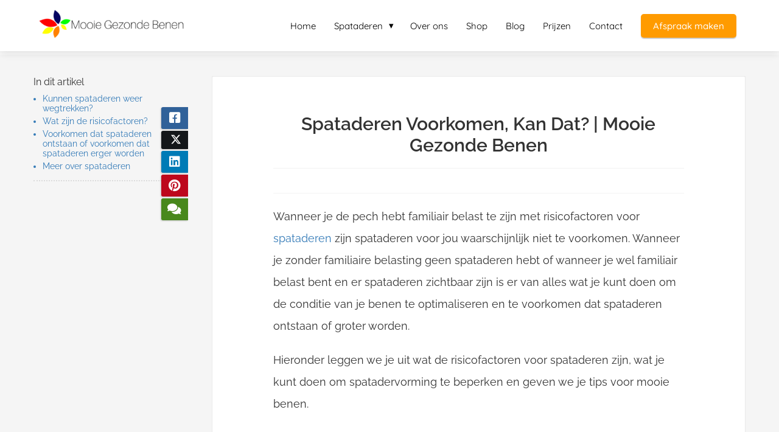

--- FILE ---
content_type: text/html
request_url: https://mooiegezondebenen.nl/spataderen-voorkomen-kan-dat-mooie-gezonde-benen/
body_size: 14525
content:
<!DOCTYPE html><html
lang="nl" prefix="og: https://ogp.me/ns#"><head><meta
http-equiv="Content-Type" content="text/html; charset=utf-8" /><meta
name="viewport" content="width=device-width, initial-scale=1"><meta
property="og:locale" content="nl_NL"><link
rel="preload" fetchpriority="high" as="image" href="https://media-01.imu.nl/storage/mooiegezondebenen.nl/2940/onderzoek-behandeling-spataderen.png" imagesrcset=""><link
rel="preconnect" href="https://cdnjs.cloudflare.com"><link
rel="preconnect" href="https://app.phoenixsite.nl"><link
rel="preconnect" href="https://media-01.imu.nl"><link
rel="icon" href="https://media-01.imu.nl/wp-content/uploads?url=mooiegezondebenen.nl/favicon.ico" type="image/x-icon" /><style>body,html{max-width:100%;display:none;font-family:"Roboto"}#wrapper{min-height:100%}.pricing-stars
p{font-family:FontAwesome}.editing-mode-message{display:none !important}</style><script>window.phx_track = window.phx_track || function() { (window.phx_track.q = window.phx_track.q || []).push(arguments) }</script><script>window.pages_url = "https://app.phoenixsite.nl/";</script><script async src="[data-uri]" data-type="functional"></script><script async src="[data-uri]" data-type="marketing"></script><meta
property="fb:admins" content="243780556075330"/><meta
name="facebook-domain-verification" content="mkyeef1zkwwtug00pkr9wws87ksy0l" /><title>Spataderen Voorkomen, Kan Dat? | Mooie Gezonde Benen</title><meta
name="description" content="Kun je spataderen voorkomen? En hoe doe je dat dan? Hier lees je de simpele strategiën voor een optimale bloedcirculatie en sterke, mooie benen."/><meta
name="keywords" content=""/><meta
name="robots" content="index, follow"/><link
rel="dns-prefetch" href="//cdn.phoenixsite.nl" /><link><link
rel="dns-prefetch" href="//app.phoenixsite.nl" /><link><link
rel="canonical" href="https://mooiegezondebenen.nl/spataderen-voorkomen-kan-dat-mooie-gezonde-benen/"><meta
property="og:type" content="article"/><meta
name="twitter:card" content="summary" /><meta
property="og:title" content="Spataderen Voorkomen, Kan Dat? | Mooie Gezonde Benen"/><meta
property="og:description" content="Kun je spataderen voorkomen? En hoe doe je dat dan? Hier lees je de simpele strategiën voor een optimale bloedcirculatie en sterke, mooie benen...."/><meta
property="og:image" content="https://media-01.imu.nl/storage/mooiegezondebenen.nl/2940/spataderen-voorkomen-1050x420.png"/><meta
property="og:url" content="https://mooiegezondebenen.nl/spataderen-voorkomen-kan-dat-mooie-gezonde-benen/"/><script type="application/ld+json">{
          "@context": "https://schema.org",
          "@type": "NewsArticle",
          "mainEntityOfPage": {
            "@type": "WebPage",
            "@id": "https://mooiegezondebenen.nl/spataderen-voorkomen-kan-dat-mooie-gezonde-benen/"
          },
          "headline": "Spataderen Voorkomen, Kan Dat? | Mooie Gezonde Benen",
          "image": [
            "https://media-01.imu.nl/storage/mooiegezondebenen.nl/2940/spataderen-voorkomen-1050x420.png"
           ],
                "datePublished": "2020-05-29 10:03:00",
                "dateModified": "2023-03-29 16:16:53",
          "author": {
            "@type": "Person",
            "name": "Louise Vafi"
          },
           "publisher": {
            "@type": "Organization",
            "name": "Praktijk Dokter Vafi",
            "logo": {
              "@type": "ImageObject",
              "url": "https://media-01.imu.nl/storage/mooiegezondebenen.nl/2940/onderzoek-behandeling-spataderen.png"
            }
          },
          "description": "Kun je spataderen voorkomen? En hoe doe je dat dan? Hier lees je de simpele strategiën voor een optimale bloedcirculatie en sterke, mooie benen."
        }</script><script>window.active_data_resources_comments = {"app_domain":"https:\/\/app.phoenixsite.nl","privacy_policy_url":"https:\/\/mooiegezondebenen.nl\/https:\/\/mooiegezondebenen.nl\/privacy-policy\/","website_lang":"nl_NL","translations":{"publish_comment":"Reactie plaatsen","your_comment":"Jouw reactie...","characters_used":"karakters gebruikt","name":"Naam","email":"E-mail","email_wont_be_published":"Je e-mailadres zal nooit worden gedeeld of gepubliceerd"},"article":{"id":61514,"domain":"mooiegezondebenen.nl","comments_manually_approve":0,"comments_allow_anonymous":0}}</script><script type="application/javascript">window.addEventListener("load", function () {
                    let buttons = document.getElementsByClassName("leave-comment-btn");
                    let commentScriptLoaded = false;
                    
                    function addCommentScript(entries) {
                      if (!entries[0].isIntersecting) return;
                      if (commentScriptLoaded) return;
                      commentScriptLoaded = true;
                      let headID = document.getElementsByTagName("head")[0];
                      let newScript = document.createElement("script");
                      newScript.type = "text/javascript";
                      newScript.src = "https://app.phoenixsite.nl/js/comments.js?v=20251216193724";
                      headID.appendChild(newScript);
                    }
                    
                    let options = {
                      rootMargin: "0px",
                      threshold: 0.1
                    }
                    
                    let observer = new IntersectionObserver((entries) => addCommentScript(entries), options);
    
                    for (let i = 0; i < buttons.length; i++) {
                      observer.observe(buttons[i])
                    }
                });</script> <script>var base_pages_api_url = "https://app.phoenixsite.nl/";</script> <script>let url_string = window.location.href;
  let url = new URL(url_string);
  let order_value = url.searchParams.get("order_value");
  let order_name = url.searchParams.get("product_name");
  let order_sku = url.searchParams.get("sku");
  let order_number = url.searchParams.get("nr");
  let order_quantity = url.searchParams.get("quantity");

  if(!!order_value && !!order_name && !!order_sku && !!order_number && !!order_quantity) {
    window.dataLayer = window.dataLayer || [];
    dataLayer.push({
      "event": "purchase",
      "transactionId": order_number,
      "transactionTotal": order_value,
      "transactionProducts": [{
        "sku": order_sku,
        "name": order_name,
        "price": order_value,
        "quantity":order_quantity
      }] });
  }</script> <script defer src="https://cdnjs.cloudflare.com/ajax/libs/jquery/3.6.0/jquery.min.js"></script> <script defer src="https://cdn.phoenixsite.nl/pageomatic/assets/js/client/parameter-vars.js?v=20251216193724"></script> <script defer src="https://cdn.phoenixsite.nl/pageomatic/assets/js/client/img-popup-box.js?v=20251216193724"></script> <script defer src="https://cdn.phoenixsite.nl/pageomatic/assets/js/client/video-popup-box.js?v=20251216193724"></script> <script defer src="https://cdn.phoenixsite.nl/pageomatic/assets/js/client/portfolio-popup-box.js?v=20251216193724"></script> <script defer src="https://cdn.phoenixsite.nl/pageomatic/assets/js/client/menu-scroll.js?v=20251216193724"></script> <script defer src="https://cdn.phoenixsite.nl/pageomatic/assets/js/client/anchor-scroll-script.js?x=2&v=20251216193724"></script> <script defer src="https://cdn.phoenixsite.nl/pageomatic/assets/js/client/box-slider-script.js?v=20251216193724"></script> <script defer src="https://cdn.phoenixsite.nl/pageomatic/assets/js/client/common-scripts-ps.js?v=20251216193724"></script> <script defer src="https://cdn.phoenixsite.nl/pageomatic/assets/js/client/two-step-optin-trigger.js?v=20251216193724"></script> <script defer type='text/javascript' src="https://cdn.phoenixsite.nl/pageomatic/assets/js/client/phx-admin-menu.js?v=20251216193724"></script> <script defer type='text/javascript' src="https://cdn.phoenixsite.nl/pageomatic/assets/js/client/fake-scroll.js"></script> <script defer type='text/javascript' src="https://cdn.phoenixsite.nl/pageomatic/assets/js/client/reading-progressbar.js"></script> <script defer src="https://cdn.phoenixsite.nl/pageomatic/assets/js/client/turbo-snippets-new.js?v=20251216193724"></script> <script defer src="https://cdn.phoenixsite.nl/pageomatic/assets/js/client/blogpost-scripts.js?v=20251216193724"></script> <script defer src="https://cdn.phoenixsite.nl/pageomatic/assets/js/client/optin-forms.js?v=20251216193724"></script> <script  src="https://cdn.phoenixsite.nl/pageomatic/assets/js/client/uuid.js?v=20251216193724"></script> <script defer src="https://cdn.phoenixsite.nl/pageomatic/assets/js/client/fb-conversion.js?v=20251216193724"></script> <script defer src="https://cdn.phoenixsite.nl/pageomatic/assets/js/client/social-counter.js?v=20251216193724"></script> <script defer src="https://cdn.phoenixsite.nl/pageomatic/assets/js/client/news-unit-new.js?v=20251216193724"></script> <script async
            defer
            src="https://sc.imu.nl/js/phx-analytics.js?v=20251216193724"
            data-w-id="1659"
            data-p-t="blog_post_template"
    ></script> <link
rel="stylesheet" type="text/css" href="https://cdn.phoenixsite.nl/pageomatic/assets/css/releases/flat-theme-general.css?v=20251216193724"><link
rel="stylesheet" type="text/css" href="https://cdn.phoenixsite.nl/pageomatic/assets/css/pages-phoenix-footers.css?v=20251216193724"><link
rel="stylesheet" type="text/css" href="https://cdn.phoenixsite.nl/pageomatic/assets/css/master-style.css?v=20251216193724"><link
rel="stylesheet" type="text/css" href="https://cdn.phoenixsite.nl/pageomatic/assets/css/releases/phx-admin-menu.css?v=20251216193724"><link
rel="stylesheet" type="text/css" href="https://app.phoenixsite.nl/api/v1.0/assets/custom.css?domain=mooiegezondebenen.nl&website_design_id=1281371&v=20251216193724-1666444762"><link
rel="preload" href="https://cdnjs.cloudflare.com/ajax/libs/font-awesome/5.15.4/css/all.min.css" as="style" onload="this.onload=null;this.rel='stylesheet'"><link
rel="preload" href="https://cdn.phoenixsite.nl/pageomatic/assets/css/font-styles/poppins.css" as="style" onload="this.onload=null;this.rel='stylesheet'"><link
rel="preload" href="https://cdn.phoenixsite.nl/pageomatic/assets/css/font-styles/didact-gothic.css" as="style" onload="this.onload=null;this.rel='stylesheet'"><link
rel="preload" href="https://cdn.phoenixsite.nl/pageomatic/assets/css/font-styles/quicksand.css" as="style" onload="this.onload=null;this.rel='stylesheet'"><link
rel="preload" href="https://cdn.phoenixsite.nl/pageomatic/assets/css/font-styles/raleway.css" as="style" onload="this.onload=null;this.rel='stylesheet'"><link
rel="preload" href="https://cdn.phoenixsite.nl/pageomatic/assets/css/font-styles/montserrat.css" as="style" onload="this.onload=null;this.rel='stylesheet'"><link
rel="preload" href="https://cdn.phoenixsite.nl/pageomatic/assets/css/font-styles/open-sans.css" as="style" onload="this.onload=null;this.rel='stylesheet'"><link
rel="preload" href="https://cdn.phoenixsite.nl/pageomatic/assets/css/font-styles/roboto.css" as="style" onload="this.onload=null;this.rel='stylesheet'"><noscript><link
rel="stylesheet" href="https://cdnjs.cloudflare.com/ajax/libs/font-awesome/5.15.4/css/all.min.css"><link
rel="stylesheet" href="https://cdn.phoenixsite.nl/pageomatic/assets/css/font-styles/poppins.css"><link
rel="stylesheet" href="https://cdn.phoenixsite.nl/pageomatic/assets/css/font-styles/didact-gothic.css"><link
rel="stylesheet" href="https://cdn.phoenixsite.nl/pageomatic/assets/css/font-styles/quicksand.css"><link
rel="stylesheet" href="https://cdn.phoenixsite.nl/pageomatic/assets/css/font-styles/raleway.css"><link
rel="stylesheet" href="https://cdn.phoenixsite.nl/pageomatic/assets/css/font-styles/montserrat.css"><link
rel="stylesheet" href="https://cdn.phoenixsite.nl/pageomatic/assets/css/font-styles/open-sans.css"><link
rel="stylesheet" href="https://cdn.phoenixsite.nl/pageomatic/assets/css/font-styles/roboto.css"></noscript><script>window.phxsite = {"app_domain":"https:\/\/app.phoenixsite.nl","pages_version":2.1};</script> </head><body> <script data-type="marketing">!function(f,b,e,v,n,t,s)
{if(f.fbq)return;n=f.fbq=function(){n.callMethod?
n.callMethod.apply(n,arguments):n.queue.push(arguments)};
if(!f._fbq)f._fbq=n;n.push=n;n.loaded=!0;n.version='2.0';
n.queue=[];t=b.createElement(e);t.async=!0;
t.src=v;s=b.getElementsByTagName(e)[0];
s.parentNode.insertBefore(t,s)}(window, document,'script',
'https://connect.facebook.net/en_US/fbevents.js');
fbq('init', '2146188215614238');</script> <noscript><img
height="1" width="1" style="display:none"
src="https://www.facebook.com/tr?id=2146188215614238&ev=PageView&noscript=1"
/></noscript><div
id="wrapper"> <script type="application/ld+json">{
                    "@context": "https://schema.org",
                    "@type": "Organization",

                    "@id": " https://mooiegezondebenen.nl ",
                    "name" : " Praktijk Dokter Vafi ",
                    "url": " https://mooiegezondebenen.nl ",
                    "email": " info@praktijkdoktervafi.nl ",
                    "telephone": "  ",
                    "address": {
                        "@type": "PostalAddress",
                        "streetAddress": " Beatrixpark 24 ",
                        "addressLocality": " Winterswijk ",
                        "postalCode": " 7101 BN ",
                        "addressCountry": "NL"
                    },
                    "logo": "https://media-01.imu.nl/storage/mooiegezondebenen.nl/2940/onderzoek-behandeling-spataderen.png", "sameAs" :
                    [
                        "https://www.facebook.com/doktervafi/?ref=bookmarks"
                    ]
                }</script><div
id="fb-root"></div><div
class="read-progress-wrapper reading-small-top"><div
class="progress-start-point"></div><div
class="read-progress-bar"><div
class="read-progress reading-progress-bar-bg"><div
class="progress-icon-holder">
<i
class="fa fa-bicycle "></i></div></div></div><div
class="progress-end-point"></div></div><script>window.pages_url = "https://app.phoenixsite.nl/";</script><script>function getFBCookie(cname) {
                        let name = cname + "=";
                    let decodedCookie = decodeURIComponent(document.cookie);
                    let ca = decodedCookie.split(";");
                    for(let i = 0; i <ca.length; i++) {
                            let c = ca[i];
                        while (c.charAt(0) == " ") {
                            c = c.substring(1);
                        }
                        if (c.indexOf(name) == 0) {
                            return c.substring(name.length, c.length);
                        }
                    }
                    return "";
                }const fbp = getFBCookie('_fbp'); const fbc = getFBCookie('_fbc');window.page_view_uuid = generateUUID();window.fb_conversion_push = true;fbq('track', 'PageView', {fbp: fbp, fbc: fbc,} , {eventID: "PageView." + window.page_view_uuid});window.push_page_view = true;</script><div><div
class="header-client-styling"><div
class="basic-header-styling small-size-header"><div
class="desktop-header fixed"><div
style="background-color: #ffffff; color: #000000" class="preview-header-item small-size-header"><div
class="header-item-placement normal-width-header">
<a
href="https://mooiegezondebenen.nl/" class="logo-link"><div
class="desktop-logo">
<img
src="https://media-01.imu.nl/storage/mooiegezondebenen.nl/2940/onderzoek-behandeling-spataderen.png" alt="onderzoek behandeling spataderen" title="Diagnostiek, advies  en behandeling van (cosmetische) spataderen" srcset="" width="" height=""></div>
</a><div
class="menu-bar"><div
class="menu-list menu-margin" style="color: #000000">
<a
href="https://mooiegezondebenen.nl/" class="menu-link-styling" ><div
class="menu-item menu-item-background    background-effect">
Home</div>
</a></div><div
class="menu-list menu-margin" style="color: #000000"><div
class="menu-link-styling"><div
class="menu-item menu-item-background    sub-menu-triangle background-effect">
Spataderen</div></div><div
class="sub-menu-container">
<a
href="https://mooiegezondebenen.nl/micro-consult/" target=&quot;_blank&quot;><div
class="sub-menu-item menu-item-background"><div>
Vaatonderzoek</div></div>
</a>
<a
href="https://mooiegezondebenen.nl/sclerotherapie/" target=&quot;_blank&quot;><div
class="sub-menu-item menu-item-background"><div>
Sclerotherapie</div></div>
</a>
<a
href="https://mooiegezondebenen.nl/spataderen-behandelen/" target=&quot;_blank&quot;><div
class="sub-menu-item menu-item-background"><div>
Spataderen behandelen</div></div>
</a>
<a
href="https://mooiegezondebenen.nl/spataderen-verwijderen/" target=&quot;_blank&quot;><div
class="sub-menu-item menu-item-background"><div>
Spataderen verwijderen</div></div>
</a>
<a
href="https://mooiegezondebenen.nl/vergoeding-zorgverzekeraar/" target=&quot;_blank&quot;><div
class="sub-menu-item menu-item-background"><div>
Vergoeding zorgverzekeraar</div></div>
</a></div></div><div
class="menu-list menu-margin" style="color: #000000">
<a
href="https://mooiegezondebenen.nl/over-dokter-vafi/" class="menu-link-styling" target=&quot;_blank&quot;><div
class="menu-item menu-item-background    background-effect">
Over ons</div>
</a></div><div
class="menu-list menu-margin" style="color: #000000">
<a
href="https://mooiegezondebenen.nl/shop/" class="menu-link-styling" ><div
class="menu-item menu-item-background    background-effect">
Shop</div>
</a></div><div
class="menu-list menu-margin" style="color: #000000">
<a
href="https://mooiegezondebenen.nl/blogs/" class="menu-link-styling" ><div
class="menu-item menu-item-background    background-effect">
Blog</div>
</a></div><div
class="menu-list menu-margin" style="color: #000000">
<a
href="https://mooiegezondebenen.nl/prijzen/" class="menu-link-styling" target=&quot;_blank&quot;><div
class="menu-item menu-item-background    background-effect">
Prijzen</div>
</a></div><div
class="menu-list menu-margin" style="color: #000000">
<a
href="https://mooiegezondebenen.nl/contact/" class="menu-link-styling" ><div
class="menu-item menu-item-background    background-effect">
Contact</div>
</a></div><div
class="menu-list">
<a
href="https://mooiegezondebenen.nl/contact-afspraak-maken/" ><div
class="menu-item" style="color: #000000;"><div
class="cta-header-button " style="color: #ffffff; background-color: #ff9b00">
Afspraak maken</div></div>
</a></div></div></div></div></div></div><div
class="mobile-header top-mobile-template"><div
style="background-color: #ffffff; color: #000000" class="mobile-header-bar">
<a
href="https://mooiegezondebenen.nl/"><div
class="mobile-logo">
<img
src="https://media-01.imu.nl/storage/mooiegezondebenen.nl/2940/onderzoek-behandeling-spataderen.png" alt="onderzoek behandeling spataderen" title="Diagnostiek, advies  en behandeling van (cosmetische) spataderen" srcset="" width="" height=""></div>
</a><div
class="mobile-header-menu-bar"><div
class="burger-menu-icon">
<i
class="fa fa-bars"></i></div></div></div><div
class="mobile-menu-item-container" style="background-color: #ffffff">
<a
href="https://mooiegezondebenen.nl/"><div
class="mobile-menu-nav-item " style="color: #000000">
Home</div>
</a><div
class="mobile-menu-nav-item has-sub-menu" style="color: #000000"><div
class="top-level-name ">
Spataderen</div><div
class="mobile-sub-menu-wrapper">
<a
href="https://mooiegezondebenen.nl/micro-consult/"><div
class="mobile-submenu-nav-item" style="color: #000000"><div>
Vaatonderzoek</div></div>
</a></div><div
class="mobile-sub-menu-wrapper">
<a
href="https://mooiegezondebenen.nl/sclerotherapie/"><div
class="mobile-submenu-nav-item" style="color: #000000"><div>
Sclerotherapie</div></div>
</a></div><div
class="mobile-sub-menu-wrapper">
<a
href="https://mooiegezondebenen.nl/spataderen-behandelen/"><div
class="mobile-submenu-nav-item" style="color: #000000"><div>
Spataderen behandelen</div></div>
</a></div><div
class="mobile-sub-menu-wrapper">
<a
href="https://mooiegezondebenen.nl/spataderen-verwijderen/"><div
class="mobile-submenu-nav-item" style="color: #000000"><div>
Spataderen verwijderen</div></div>
</a></div><div
class="mobile-sub-menu-wrapper">
<a
href="https://mooiegezondebenen.nl/vergoeding-zorgverzekeraar/"><div
class="mobile-submenu-nav-item" style="color: #000000"><div>
Vergoeding zorgverzekeraar</div></div>
</a></div></div>
<a
href="https://mooiegezondebenen.nl/over-dokter-vafi/"><div
class="mobile-menu-nav-item " style="color: #000000">
Over ons</div>
</a>
<a
href="https://mooiegezondebenen.nl/shop/"><div
class="mobile-menu-nav-item " style="color: #000000">
Shop</div>
</a>
<a
href="https://mooiegezondebenen.nl/blogs/"><div
class="mobile-menu-nav-item " style="color: #000000">
Blog</div>
</a>
<a
href="https://mooiegezondebenen.nl/prijzen/"><div
class="mobile-menu-nav-item " style="color: #000000">
Prijzen</div>
</a>
<a
href="https://mooiegezondebenen.nl/contact/"><div
class="mobile-menu-nav-item " style="color: #000000">
Contact</div>
</a><div
class="mobile-bottom-flex">
<a
class="mobile-cta-button" href="https://mooiegezondebenen.nl/contact-afspraak-maken/" ><div
class="menu-item" style="color: #000000;"><div
class="cta-header-button " style="color: #ffffff; background-color: #ff9b00">
Afspraak maken</div></div>
</a></div></div></div></div></div><div
class="two-step-optin-wrapper flat-theme"><div
class="two-step-popup primary-c-bg-gradient two-step-close"></div></div><div
id="loadbalancer_valid_cache" style="display:none"></div><div
class="odd-even-row  all-devices  flat-theme"><div
class="row-nest-one" data-rowuuid="be955875-ec34-4c6d-b321-21784016a5a1" id="6" data-element="index-blogpost-template"><div
class="row-nest-two" id="content_row_61277943"><div
class="row-nest-three row-bg-gray     " style="color: #333333; background-color: ; background-image: ; "><div
class="full-row no-padding-top-row higher-z-index blogpost-template-wrapper flat-theme flat-theme-content" ><div
class="share-icons-wrap"><div
class="share-icons-modal"><div
class="close-share-modal primary-c-contrast-txt">
<i
class="fa fa-times"></i></div><div
class="share-modal-title primary-c-bg primary-c-contrast-txt">
Sharing would be great!</div><div
class="share-modal-text">
Sharing would be great!</div><div
class="share-modal-inner">
<a
data-platform="facebook" class="share-post-btn share-post-btn-frame facebook mimic-title" >
<i
class="fab fa-facebook"></i><div
class="share-post-btn-txt">
Delen</div><div
class="share-count">
0</div>
</a>
<a
data-platform="twitter" class="share-post-btn share-post-btn-frame twitter mimic-title" style="background-color: #14171A!important;" >
<svg
xmlns="http://www.w3.org/2000/svg" width="16" height="16" fill="currentColor" class="bi bi-twitter-x" viewBox="0 0 16 16" style="margin-right: 10px; margin-left: 10px;">
<path
d="M12.6.75h2.454l-5.36 6.142L16 15.25h-4.937l-3.867-5.07-4.425 5.07H.316l5.733-6.57L0 .75h5.063l3.495 4.633L12.601.75Zm-.86 13.028h1.36L4.323 2.145H2.865z"/>
</svg><div
class="share-post-btn-txt">
Delen</div><div
class="share-count">
0</div>
</a>
<a
data-platform="linkedin" class="share-post-btn share-post-btn-frame linkedin mimic-title" >
<i
class="fab fa-linkedin"></i><div
class="share-post-btn-txt">
Delen</div><div
class="share-count">
0</div>
</a>
<a
data-platform="pinterest" class="share-post-btn share-post-btn-frame pinterest mimic-title" >
<i
class="fab fa-pinterest"></i><div
class="share-post-btn-txt">
Delen</div><div
class="share-count">
0</div>
</a>
<a
target="_blank" href="whatsapp://send?text=https://mooiegezondebenen.nl/spataderen-voorkomen-kan-dat-mooie-gezonde-benen/" class="share-post-btn whatsapp mimic-title" >
<i
class="fab fa-whatsapp"></i><div
class="share-post-btn-txt">
Delen</div><div
class="share-count">
0</div>
</a></div></div></div><div
class="subscribe-wrap"><div
class="subscribe-modal"><div
class="close-subscribe-modal primary-c-contrast-txt">
<i
class="fa fa-times"></i></div><div
class="subscribe-modal-title primary-c-contrast-txt primary-c-bg">
Follow us to receive the latest news!</div><div
class="subscribe-modal-text">
Follow us to receive the latest news!</div><div
class="subscribe-modal-form"><div
class="align-left" ><div
class="inline-form"><div
class="optin-form-wrapper"><div
class="two-step-notify-wrap"><div
class="error-txt"></div><div
class="success-txt"></div></div><div
action="https://mooiegezondebenen.nl/apps/email_marketing/v1/submit_optin_form" data-form-id="5979" data-label-id="0" class="pages-optin-form">
<input
class="input-email" autocomplete="off" name="email" type="text" required placeholder="E-mail*"><input
name="optin_step_type" type="hidden" value="1_step"><input
name="element_spot_content_option_id" type="hidden" value=""><input
name="form_id" type="hidden" value="5979"><input
name="redirect_url" type="hidden" value=""><textarea id="content" name="maple_content" class="maple-syrup-jar" autocomplete="off"></textarea><div
class="clear"></div><div
class="checkbox-flex"  style="display: none !important;" >
<input
type="checkbox" name="gdpr-check" value="true"><div
class="checkbox-text"></div></div>
<button
class="general-btn general-btn-bg general-btn-border general-btn-shadow optin-submit-btn" :classHolder  type="button">
Subscribe
</button></div></div></div></div> <script>if (window.phx_track) window.phx_track('view_optin', 'emform5979', null, {}, true);</script> </div><div
class="subscribe-modal-social" style="display: none;"><div
class="subscribe-social-title"></div><div
class="row socialmediaprofiles"><div
class="col-xs-12">
<a
href="https://www.facebook.com/doktervafi/?ref=bookmarks" class="link-facebook" target="_blank">
<span
class="fab fa-facebook facebook"></span><div
class="hidden-profile-bg"></div>
</a></div></div></div></div></div><div
class="full-row-center" style="z-index: 10;"><div
class="index-blogpost-wrapper"><div
class="large-image-blogpost-index"><div
class="sidebar-sticky"><div
class="cc-index-wrapper"><div
class="cc-index-title">
In dit artikel</div><div
class="mobile-index">
Inhoudsopgave</div><div
class="paragraph-style"><div
class="article-index-wrapper"><ul><li><a
class="index-link" href="#kunnen_spataderen_weer_wegtrekken?">Kunnen spataderen weer wegtrekken?</a></li><li><a
class="index-link" href="#wat_zijn_de_risicofactoren?">Wat zijn de risicofactoren?</a></li><li><a
class="index-link" href="#voorkomen_dat_spataderen_ontstaan_of_voorkomen_dat_spataderen_erger_worden">Voorkomen dat spataderen ontstaan of voorkomen dat spataderen erger worden</a></li><li><a
class="index-link" href="#meer_over_spataderen">Meer over spataderen</a></li></ul></div></div></div><div
class="content-canon-related-articles"></div></div></div><div
class="blogpost-border-class"><div
class="blogpost-unit-wrapper large-img-blogpost-unit has-index inner-content"><div
class="blogpost-share-wrap-sidedock"><div
class="share-buttons-cta-txt"></div><div
class="share-buttons-wrap" ">
<a
data-platform="facebook" class="share-post-btn share-post-btn-frame facebook mimic-title" >
<i
class="fab fa-facebook  color-icon"></i><div
class="share-post-btn-txt">
Delen</div><div
class="share-count facebook-share-count">
0</div>
</a>
<a
data-platform="twitter" class="share-post-btn share-post-btn-frame twitter mimic-title" style="background-color: #14171A!important;" >
<svg
xmlns="http://www.w3.org/2000/svg" width="16" height="16" fill="currentColor" class="bi bi-twitter-x" viewBox="0 0 16 16" style="margin-right: 10px; margin-left: 10px;">
<path
d="M12.6.75h2.454l-5.36 6.142L16 15.25h-4.937l-3.867-5.07-4.425 5.07H.316l5.733-6.57L0 .75h5.063l3.495 4.633L12.601.75Zm-.86 13.028h1.36L4.323 2.145H2.865z"/>
</svg><div
class="share-post-btn-txt">
Delen</div><div
class="share-count twitter-share-count">
0</div>
</a>
<a
data-platform="linkedin" class="share-post-btn share-post-btn-frame linkedin mimic-title" >
<i
class="fab fa-linkedin color-icon"></i><div
class="share-post-btn-txt">
Delen</div><div
class="share-count linkedin-share-count">
0</div>
</a>
<a
data-platform="pinterest" class="share-post-btn share-post-btn-frame pinterest mimic-title" >
<i
class="fab fa-pinterest  color-icon"></i><div
class="share-post-btn-txt">
Delen</div><div
class="share-count pinterest-share-count">
0</div>
</a>
<a
href="#commentsanchor" class="share-post-btn trigger-comments mimic-title" >
<i
class="fa fa-comments  color-icon"></i><div
class="share-post-btn-txt">
Reageren</div><div
class="share-count">
<i
class="fa fa-plus"></i></div>
</a><div
class="share-post-btn no-animation total-likes-leftbar mimic-title"><div
class="side-total-share-count"><div
class="total-share-count">
0</div>
<i
class="fa fa-heart"></i></div>
<span>Times shared</span></div></div></div><div
class="blogpost-top-wrap"><div
class="blogpost-info-wrap"><div
class="blogpost-author-details"><div
class="blogpost-date-category-wrap"><div
class="article-avarage-read"></div></div></div><div
class="blogpost-title"><h1>Spataderen Voorkomen, Kan Dat? | Mooie Gezonde Benen</h1></div></div><div
class="blogpost-share-wrap-onestep large-hero-img-blogpost-share-wrap-onestep"><div
class="share-buttons-cta-txt"></div><div
class="share-buttons-wrap" style="display: none;">
<a
data-platform="facebook" class="share-post-btn share-post-btn-frame facebook mimic-title" >
<i
class="fab fa-facebook  color-icon"></i><div
class="share-post-btn-txt">
Delen</div><div
class="share-count facebook-share-count">
0</div>
</a>
<a
data-platform="twitter" class="share-post-btn share-post-btn-frame twitter mimic-title" style="background-color: #14171A!important;" >
<svg
xmlns="http://www.w3.org/2000/svg" width="16" height="16" fill="currentColor" class="bi bi-twitter-x" viewBox="0 0 16 16" style="margin-right: 10px; margin-left: 10px;">
<path
d="M12.6.75h2.454l-5.36 6.142L16 15.25h-4.937l-3.867-5.07-4.425 5.07H.316l5.733-6.57L0 .75h5.063l3.495 4.633L12.601.75Zm-.86 13.028h1.36L4.323 2.145H2.865z"/>
</svg><div
class="share-post-btn-txt">
Delen</div><div
class="share-count twitter-share-count">
0</div>
</a>
<a
data-platform="linkedin" class="share-post-btn share-post-btn-frame linkedin mimic-title" >
<i
class="fab fa-linkedin color-icon"></i><div
class="share-post-btn-txt">
Delen</div><div
class="share-count linkedin-share-count">
0</div>
</a>
<a
data-platform="pinterest" class="share-post-btn pinterest share-post-btn-frame mimic-title" >
<i
class="fab fa-pinterest  color-icon"></i><div
class="share-post-btn-txt">
Delen</div><div
class="share-count pinterest-share-count">
0</div>
</a>
<a
href="#commentsanchor" class="share-post-btn trigger-comments mimic-title" >
<i
class="fa fa-comments  color-icon"></i><div
class="share-post-btn-txt">
Reageren</div>
</a>
<a
target="_blank" href="whatsapp://send?text=https://mooiegezondebenen.nl/spataderen-voorkomen-kan-dat-mooie-gezonde-benen/"  class="share-post-btn whatsapp mimic-title" >
<i
class="fab fa-whatsapp  color-icon"></i>
<span>Delen</span>
</a></div></div><div
class="blogpost-share-wrap-twostep standard-blogpost-share-wrap-twostep hidden"><div
class="share-post-btn share-trigger"  style="display: none;"><div
class="share-txt">
Delen</div><div
class="total-shares-header"><div
class="total-shares-header-num total-share-count">
<i
class="fa fa-solid fa-heart"></i></div></div></div><div
class="share-post-btn share-trigger"  "><div
class="share-txt">
Delen</div><div
class="total-shares-header"><div
class="total-shares-header-num total-share-count">
<i
class="fa fa-solid fa-heart"></i></div></div></div>
<a
href="#commentsanchor" class="respond-post-btn" ><div
class="share-txt">
Reageren</div><div
class="respond-icon">
<i
class="fa fa-comments"></i></div>
</a><div
class="clear"></div></div><div
class="clear"></div></div><div
id="article-content-holder" class="blogpost-content content-canon-desc"><p>Wanneer je de pech hebt familiair belast te zijn met risicofactoren voor <a
data-internal-link-keyword-id="23640" href="https://mooiegezondebenen.nl/spataderen-uitgelegd/" class="sc-link" target="_blank">spataderen</a> zijn spataderen voor jou waarschijnlijk niet te voorkomen. Wanneer je zonder familiaire belasting geen spataderen hebt of wanneer je wel familiair belast bent en er spataderen zichtbaar zijn is er van alles wat je kunt doen om de conditie van je benen te optimaliseren en te voorkomen dat spataderen ontstaan of groter worden.</p><p>Hieronder leggen we je uit wat de risicofactoren voor spataderen zijn, wat je kunt doen om spatadervorming te beperken en geven we je tips voor mooie benen.</p><h2 id="kunnen_spataderen_weer_wegtrekken?">Kunnen spataderen weer wegtrekken?</h2><p><span
style="font-weight: 400;">Naast de vraag of spataders te voorkomen zijn krijgen we ook vaak de vraag of spataderen vanzelf weer kunnen verdwijnen. Daarop zijn twee antwoorden mogelijk: </span></p><h3>Spataderen door defecte kleppen</h3><p>Spataderen worden veroorzaakt door defecte klepjes in aders. Dit zorgt ervoor dat het bloed uit de benen niet goed kan doorstromen naar het hart en het dus blijft hangen in de benen. Een ader met kapotte kleppen wordt wijder en wijder en is uiteindelijk zichtbaar als een blauwe kronkel op het been. Omdat kapotte klepjes niet vanzelf genezen is een medische behandeling nodig om dit probleem op te lossen.</p><h3>Spataderen door druk tijdens een zwangerschap</h3><p>Spataderen kunnen ook ontstaan tijdens de zwangerschap. Door de druk op de aders worden ze wijder en stroomt het bloed ook niet goed door. Maar na de zwangerschap, als de druk weg is en het lichaam zich herstelt, herstellen ook de aders. Dit betekent dat de spataderen in principe verdwijnen. Bij familiaire belasting en na meerdere zwangerschappen zie je de spataderen vaak niet helemaal wegtrekken en aanwezig blijven.</p><h2 id="wat_zijn_de_risicofactoren?">Wat zijn de risicofactoren?</h2><p>We weten dat spataderen veel voor komen, ongeveer een kwart van de volwassen bevolking heeft er last van. Maar wat zijn de risicofactoren voor het ontwikkelen van spataderen?</p><h3>Een erfelijke belasting</h3><p>Hoewel niet goed begrepen speelt de factor erfelijkheid de hoofdrol als het gaat om de ontwikkeling van spataderen. Als je vader of moeder spataderen heeft, krijg jij ze waarschijnlijk ook.</p><h3>Je geslacht</h3><p>Hoewel het verschil niet groot is, krijgen vrouwen iets vaker spataderen dan mannen. Aangenomen wordt dat vrouwelijke hormonen hier een bijdrage aan hebben.</p><h3>Of je zwanger bent of net bent geweest</h3><p>Hierboven hebben we het al even genoemd. Een zwangerschap kan spataderen veroorzaken. De groeiende baby in de baarmoeder zet de aderen onder druk waardoor het de bloedafvoer belemmert en het bloed zich in de benen verzamelt. Na de bevalling verdwijnen de spataderen meestal.</p><h3>Het gebruik van hormoonmedicatie</h3><p>Het gebruik van medicijnen met vrouwelijke hormonen (anticonceptiepil, hormoontherapie) vergroot de kans op spataderen.</p><h3>Overgewicht</h3><p>Overgewicht is een belangrijke factor voor het ontwikkelen van spataderen. Het te veel aan lichaamsgewicht zet druk op de aderen wat dan wordt overgebracht op de wanden en de kleppen van de aders.</p><h3>Leeftijd</h3><p>Naarmate je leeftijd vordert, vordert ook de veroudering van je aders. De wanden en de kleppen verzwakken met de tijd waardoor sneller spataderen kunnen ontstaan.</p><h3>Je baan</h3><p>Een baan waarbij je de hele dag moet zitten of een baan waarbij je juist de hele dag moet staan verhoogt ​​de druk in je benen wat kan leiden tot spatadervorming.</p><h3>Een in het verleden doorgemaakte trombose</h3><p>Wanneer je ooit te maken hebt gehad met een bloedstolsel of een diep veneuze trombose waarbij kleppen of wanden van aders zijn beschadigd heb je mogelijk een verhoogd risico op spataderen.</p><h2 id="voorkomen_dat_spataderen_ontstaan_of_voorkomen_dat_spataderen_erger_worden">Voorkomen dat spataderen ontstaan of voorkomen dat spataderen erger worden</h2><p>Of je nou wel of niet belast bent met risicofactoren en of je nou wel of (nog) geen spataderen hebt, je kunt van alles doen om de conditie van de aders in je benen te verbeteren en om ervoor te zorgen dat je benen blijvend gezien mogen worden.</p><h3>Versterk je beenspieren</h3><p>Fitte, <a
data-internal-link-keyword-id="23678" data-title="14 makkelijke oefeningen voor sterke benen" data-excerpt="Pijn in de benen kan een teken van een onderliggend gezondheidsprobleem zijn. Het is dan verstandig je benen door een arts te laten beoordelen. Maar wanneer je pijnklachten hebt en (nog) niet naar de dokter wil gaan,.." data-featured-image="https://media-01.imu.nl/storage/mooiegezondebenen.nl/2940/14-oefeningen-voor-sterke-benen-1050x420.png" class="smart-content-link sc-link" href="https://mooiegezondebenen.nl/sterke-benen-14-makkelijke-oefeningen-voor-thuis/">sterke benen</a> maken je minder gevoelig voor spataderen. Voor veel beenspierversterkende oefeningen is geen apparatuur nodig en ze kunnen gewoon thuis gedaan worden. Naarmate je benen sterker worden kan apparatuur wel wat toevoegen in de vorm van weerstand die de benen nog sterker maakt.</p><h4>Traplopen</h4><p>De gemakkelijkste manier om je beenspieren sterker te maken en de doorbloeding te verbeteren is door trap te lopen. Start met drie keer op en neer en bouw dat<br>
langzaam op. Voorwaarde voor deze oefening is dat je gewrichten in orde zijn.</p><h4>Draaien van de enkels</h4><p>Til zittend of staand één been van de vloer en draai de enkel vijf keer linksom en vijf keer rechtsom. Doe een paar sets met beide enkels voor een betere doorbloeding en enkel-flexibiliteit.</p><h4>Balans op een traptree</h4><p>Stap met je rechterbeen op de eerste tree van de trap, houd balans terwijl je langzaam tot drie telt en stap terug. Herhaal met je linkerbeen. Verleng de tijd naarmate je beter leert balanceren. Hou je in het begin eventueel vast aan de trapleuning.</p><h4>Kuitrek</h4><p>Ga met beide benen op je tenen aan de rand van de eerste tree van de trap staan (hou je vast aan de trapleuning). Beweeg je hielen langzaam naar de grond tot je een goede rek in je kuitspieren voelt. Ga weer op je tenen staan en beweeg je hielen opnieuw langzaam naar de grond. Herhaal de oefening een aantal keren en bouw op.</p><h4>Leg Curl</h4><p>Hou je vast aan de trapleuning voor balans. Ga op de eerste tree op je linkerbeen staan en buig je rechterhak richting je billen. Zorg ervoor dat je beide knieën zich naast elkaar bevinden en je tenen naar de grond wijzen. Beweeg je rechterhak 30 tot 40 keer naar je billen, stretch je voet en wissel.</p><div
class="embed-container"><iframe
width="500" height="281" frameborder="0" allow="accelerometer; autoplay; encrypted-media; gyroscope; picture-in-picture" allowfullscreen data-src="https://www.youtube.com/embed/-jiCzY1ScrE?feature=oembed" loading="lazy"></iframe></div><h4>Squats</h4><p>Je kunt met squats beginnen door op een stoel te gaan zitten en op te staan waarna je weer langzaam gaat zitten. Naarmate je benen sterker worden kun je voor de stoel gaan staan en dezelfde beweging te maken tot je bijna zit waarna je weer opstaat. Het aantal keren kun je langzaam opbouwen.</p><h3>Kom in vorm</h3><p>Je aders hebben het zwaar te verduren wanneer je te zwaar bent. Minder gewicht kan voorkomen dat spataderen ontstaan. Daarnaast heeft <a
data-internal-link-keyword-id="23677" data-title="Bewegen voor jong en oud | Het effect van bewegen" data-excerpt="Bewegen biedt enorm veel voordelen. Zelfs bij matig actieve mensen is het sterftecijfer lager dan bij mensen die veel zitten en weinig bewegen. En onderzoek toont aan dat het zelfs mogelijk is veroudering met beweging.." data-featured-image="https://media-01.imu.nl/storage/mooiegezondebenen.nl/2940/bewegen-voor-jong-en-oud-1050x420.png" class="smart-content-link sc-link" href="https://mooiegezondebenen.nl/bewegen-voor-jong-en-oud-het-effect-van-bewegen/">bewegen</a> en afvallen veel andere voordelen. Het vermindert ook het risico op hart- en vaatziekten zoals aderverkalking en beroertes.</p><h3>Vermijd langdurig in dezelfde houding staan of zitten</h3><p>Wanneer je een zittend beroep hebt loop je een groter risico op spataderen. Sta ieder half uur op en haal bijvoorbeeld een beker water bij de ‘watercooler’. Met lopen activeer je de spierpomp in je voeten en je benen waarmee bloed naar het hart gestuwd wordt. Moet je voor je werk lang staan, probeer dan een soortgelijke pauze in te lassen.</p><h3>Benen hoog!</h3><p>Waar en wanneer het maar kan, leg je voeten op een stoel of een kruk verhoogd met een kussen. Zo kan je bloed gemakkelijk naar je hart terugstromen. Ook erg belangrijk wanneer je een baan hebt waarbij je lange tijd moet staan of zitten.</p><h3>Investeer in een goede compressiekous</h3><p><a
data-internal-link-keyword-id="65700" data-title="Compressiekousen En Waarom Je Ze Moet Dragen | Mooie Gezonde Benen" data-excerpt="Compressiekousen  zorgen voor een betere doorbloeding en kunnen veel problemen die verband houden met een slechte bloedsomloop voorkomen en verlichten. Daarnaast stabiliseren compressiekousen de kuitspieren van.." data-featured-image="https://media-01.imu.nl/storage/mooiegezondebenen.nl/2940/compressiekousen-en-waarom-je-ze-moet-dragen-2560x1100.png" class="smart-content-link sc-link" href="https://mooiegezondebenen.nl/spataderen-en-compressiekousen/">Compressiekousen</a> kunnen via je arts aangeschaft worden (informeer bij je zorgverzekeraar) maar je kunt ze ook zelf aanschaffen. Goede compressiekousen zijn echt een investering in jezelf. De druk die met de kous wordt bewerkstelligd helpt het bloed gemakkelijker terugstromen naar het hart en kan spataderen helpen voorkomen.</p><p>Wil je niet direct zoveel geld uitgeven probeer het dan eerst eens met een <a
data-internal-link-keyword-id="23649" href="https://mooiegezondebenen.nl/compressiekousen-de-voordelen-de-nadelen-en-waarom-je-ze-zou-moeten-dragen/" class="sc-link" target="_blank">massagepanty</a>. Deze zorgt voor minder druk, is niet speciaal voor spataderen, maar kan een uitkomst zijn wanneer je voor weinig geld toch iets goeds voor je benen wil doen.</p><h2 id="meer_over_spataderen">Meer over spataderen</h2><p>Spataderen zijn verwijde aderen die blauw, rood of donkerpaars op de benen verschijnen. Defecte kleppen in de aderen zorgen ervoor dat bloed de verkeerde richting op stroomt en zich kan verzamelen in de benen. Meer weten over de symptomen en de behandelmogelijkheden? Lees ons blog <a
href="https://mooiegezondebenen.nl/spataders-uitgelegd/">‘Spataderen uitgelegd’.</a></p></div><div
class="blogpost-share-wrap-onestep large-hero-img-blogpost-share-wrap-onestep bottom-onestep"><div
class="share-buttons-cta-txt"></div><div
class="share-buttons-wrap" style="display: none;">
<a
data-platform="facebook" class="share-post-btn share-post-btn-frame facebook mimic-title" >
<i
class="fab fa-facebook  color-icon"></i><div
class="share-post-btn-txt">
Delen</div><div
class="share-count facebook-share-count">
0</div>
</a>
<a
data-platform="twitter" class="share-post-btn share-post-btn-frame twitter mimic-title" style="background-color: #14171A!important;" >
<svg
xmlns="http://www.w3.org/2000/svg" width="16" height="16" fill="currentColor" class="bi bi-twitter-x" viewBox="0 0 16 16" style="margin-right: 10px; margin-left: 10px;">
<path
d="M12.6.75h2.454l-5.36 6.142L16 15.25h-4.937l-3.867-5.07-4.425 5.07H.316l5.733-6.57L0 .75h5.063l3.495 4.633L12.601.75Zm-.86 13.028h1.36L4.323 2.145H2.865z"/>
</svg><div
class="share-post-btn-txt">
Delen</div><div
class="share-count twitter-share-count">
0</div>
</a>
<a
data-platform="linkedin" class="share-post-btn share-post-btn-frame linkedin mimic-title" >
<i
class="fab fa-linkedin color-icon"></i><div
class="share-post-btn-txt">
Delen</div><div
class="share-count linkedin-share-count">
0</div>
</a>
<a
data-platform="pinterest" class="share-post-btn share-post-btn-frame pinterest mimic-title" >
<i
class="fab fa-pinterest  color-icon"></i><div
class="share-post-btn-txt">
Delen</div><div
class="share-count pinterest-share-count">
0</div>
</a>
<a
href="#commentsanchor" class="share-post-btn trigger-comments mimic-title" >
<i
class="fa fa-comments  color-icon"></i><div
class="share-post-btn-txt">
Reageren</div>
</a>
<a
target="_blank" href="whatsapp://send?text=https://mooiegezondebenen.nl/spataderen-voorkomen-kan-dat-mooie-gezonde-benen/"  class="share-post-btn whatsapp mimic-title" >
<i
class="fab fa-whatsapp  color-icon"></i>
<span>Delen</span>
</a></div></div><div
class="blogpost-author-bio"><div
class="author-top-flex"><div
class="author-bio-img">
<img
src="https://www.gravatar.com/avatar/baf9a634ad07f5cdf89a651552b2dbf1" width="50" height="50"></div><div
class="author-bio-title"><div
class="bio-tooltip">
Over de schrijver</div><div
class="author-name">
<a
href="https://mooiegezondebenen.nl/author/mooiegezondebenen-nl">Louise Vafi</a></div><div
class="author-website-wrap">
<a
target="_blank" class="author-website-link" href="https://mooiegezondebenen.nl/">Website <i
class="fa fa-external-link-alt"></i></a>
<a
target="_blank" href="https://twitter.com/VaatchirurgVafi"><i
class="fab fa-twitter"></i></a>
<a
target="_blank" href="https://www.facebook.com/doktervafi"><i
class="fab fa-facebook"></i></a></div></div></div><div
class="clear"></div><div
class="author-bio-text">
Je wilt gezond zijn en je goed voelen. En daar willen wij je bij helpen. Dat doen we door je zo goed mogelijk te informeren over allerlei onderwerpen die met gezondheid te maken hebben. Onze artikelen zijn helder, gemakkelijk leesbaar en intensief onderzocht. Ze bevatten nuttige, interessante en toepasbare tips waarmee jij je gezondheid en welzijn naar een hoger plan kunt tillen. Al onze blogs, artikelen en nieuwsbrieven staan onder redactie van dokter Allan Vafi.</div></div><div
class="clear"></div><div
class="comments-wrapper" ><div
class="comments-row"><div
id="comments-form-holder"><div><div
id="commentsanchor"></div><div
class="ghost-btn ghost-btn-bg ghost-btn-border leave-comment-btn" v-if="active_comment_id != 0"  v-on:click="active_comment_id = 0">
Reactie plaatsen<div
class="clear"></div></div>
<comment-form
:translations="translations"
:article_id="article_id"
:comments_manually_approve="comments_manually_approve"
comment_id="0"
:active_comment_id="active_comment_id"
:comments_allow_anonymous="comments_allow_anonymous">
</comment-form></div></div></div></div><div
class="clear"></div></div></div></div></div></div></div></div></div><div
class="odd-even-row  all-devices  flat-theme"><div
class="row-nest-one" data-rowuuid="02ab94b9-5bbd-473d-9f61-6436eacc5110" id="11" data-element="search-unit"><div
class="row-nest-two" id="content_row_61278711"><div
class="row-nest-three row-bg-gray     " style="color: #333333; background-color: #FFFFFF; background-image: ; "><div
class="full-row flat-theme flat-theme-cta"  ><div
class="full-row-center"><div
class="simple-search-unit"><div
class="search-center"><div
class="flex-parent-center"><form
role="search" method="get" id="searchform-footer" class="flex-form" action="/search/"><div
class="no-padding-right" style="flex: 9;"><div
class="simple-search-input">
<input
value="" name="s" id="s" class="ghost-btn-border-imp" placeholder="Zoeken op onderwerp.."></div></div><div
class="no-padding-left" style="flex: 1;"><div
class="simple-search-cta black-theme-white-bg no-margin flex-box block-btn" style="text-align: left;">
<button
style="width: 100%;" type="submit" class="ghost-btn ghost-btn-bg ghost-btn-border ghost-btn-shadow ghost-btn-imp-bg search-btn">
<i
class="fa fa-search"></i>
</button></div></div><div
class="clear"></div></form></div></div><div
class="clear"></div></div></div></div></div></div></div></div> <script>window.page_id = 2446556; window.page_type_id = 12</script><script>window.article_id = 61514;</script><footer
class="footer-wrapper"><div
class="footer-row normal" style="background-color: #000000; "><div
class="footer-row-inner align-items-flex-start"><div
class="footer-column"><div
class="footer-spot normal font-size-standard align- font-quicksand" style="color: #FFFFFF;"><div
class="element-menu"><ul><li>
<a
href="https://mooiegezondebenen.nl/disclaimer/"  target="_blank" >
<span><b>Disclaimer</b></span>
</a></li><li>
<a
href="https://mooiegezondebenen.nl/kennisbank-spataderen?previd=a23554"  target="_blank" >
<span>Kennisbank Spataderen</span>
</a></li></ul></div></div><div
class="footer-spot normal font-size-standard align- font-quicksand" style="color: #FFFFFF;"><div
class="element-menu"><ul><li>
<a
href="https://mooiegezondebenen.nl/" >
<span>Home</span>
</a></li><li>
<a
href="https://mooiegezondebenen.nl/spataderen-winterswijk/" >
<span>Spataderen</span>
</a></li><li>
<a
href="https://mooiegezondebenen.nl/micro-consult/" >
<span>Vaatonderzoek</span>
</a></li><li>
<a
href="https://mooiegezondebenen.nl/spataderen-behandelen/" >
<span>Spataderen behandelen</span>
</a></li><li>
<a
href="https://mooiegezondebenen.nl/sclerotherapie/" >
<span>Sclerotherapie</span>
</a></li><li>
<a
href="https://mooiegezondebenen.nl/veel-gestelde-vragen/" >
<span>Meest gestelde vragen</span>
</a></li><li>
<a
href="https://mooiegezondebenen.nl/over-dokter-vafi/" >
<span>Over ons</span>
</a></li><li>
<a
href="https://mooiegezondebenen.nl/blogs/" >
<span>Blogs</span>
</a></li><li>
<a
href="https://mooiegezondebenen.nl/partners/" >
<span>Partners</span>
</a></li></ul></div></div><div
class="footer-spot normal font-size-standard align- font-quicksand" style="color: #FFFFFF;"><div
class="element-title"><h3><b>Lidmaatschappen | Beroepsverenigingen</b></h3></div></div><div
class="footer-spot normal font-size-standard align- font-quicksand" style="color: #222222;"><div
class="element-image">
<img
src="https://media-01.imu.nl/storage/mooiegezondebenen.nl/2940/nederlandse-vereniging-voor-heelkunde-1-150x50-4.png" alt="" title=""></div></div><div
class="footer-spot normal font-size-standard align- font-quicksand" style="color: #222222;"><div
class="element-image">
<img
src="https://media-01.imu.nl/storage/mooiegezondebenen.nl/2940/nederlandse-vereniging-voor-vaatchirurgie-150x50-1.png" alt="" title=""></div></div><div
class="footer-spot normal font-size-standard align- font-quicksand" style="color: #222222;"><div
class="element-image">
<img
src="https://media-01.imu.nl/storage/mooiegezondebenen.nl/2940/big-register-09024393401-1-150x50-1.png" alt="" title=""></div></div><div
class="footer-spot normal font-size-standard align- font-quicksand" style="color: #FFFFFF;"><div
class="element-text"><p><div><a
target="_blank" class="editable-link mimic-tooltip" href="https://heelkunde.nl/">Nederlandse Vereniging voor Heelkunde</a></div><div><a
target="_blank" class="editable-link mimic-tooltip" href="https://nvvv-vaatchirurgie.nl/">Nederlandse Vereniging voor vaatchirurgie&nbsp;</a><br></div><div><a
target="_blank" class="editable-link mimic-tooltip" href="https://www.bigregister.nl/">BIG-register</a><br></div></p></div></div></div><div
class="footer-column"><div
class="footer-spot normal font-size-standard align- font-quicksand" style="color: #FFFFFF;"><div
class="element-title"><h3><b>Contactinformatie</b></h3></div></div><div
class="footer-spot normal font-size-standard align- font-quicksand" style="color: #FFFFFF;"><div
class="element-address"><ul
itemscope="itemscope" itemtype="https://schema.org/Organization"><li>
<i
class="fa fa-building"></i>
<span>Praktijk Dokter Vafi</span></li><li>
<i
class="fa fa-home"></i>
<span>Beatrixpark 24</span></li><li>
<i
class="fa fa-map-marker"></i>
<span>7101 BN </span>
<span>Winterswijk</span></li><li>
<i
class="fa fa-envelope"></i>
<span><a
href="mailto:info@praktijkdoktervafi.nl">info@praktijkdoktervafi.nl</a></span></li></ul></div></div><div
class="footer-spot normal font-size-standard align- font-quicksand" style="color: #FFFFFF;"><div
class="element-text"><p>Open: ma-do 09.00-17.00<div>Spreekuur op donderdag</div></p></div></div></div><div
class="footer-column"><div
class="footer-spot normal font-size-standard align- font-quicksand" style="color: #FFFFFF;"><div
class="element-menu"><ul><li>
<a
href="https://mooiegezondebenen.nl/antispambeleid/"  target="_blank" >
<span>Antispambeleid</span>
</a></li><li>
<a
href="https://mooiegezondebenen.nl/privacy-policy/"  target="_blank" >
<span>Privacy policy</span>
</a></li><li>
<a
href="https://mooiegezondebenen.nl/klachtenregeling/"  target="_blank" >
<span>Klachtenregeling</span>
</a></li></ul></div></div><div
class="footer-spot normal font-size-standard align- font-quicksand" style="color: #222222;"><div
class="element-iframe">
<iframe
src="https://www.google.com/maps/embed?pb=!1m18!1m12!1m3!1d2457.4819958446888!2d6.699745051475751!3d51.979867983768926!2m3!1f0!2f0!3f0!3m2!1i1024!2i768!4f13.1!3m3!1m2!1s0x47c79ec771b856a1%3A0xfa2f4f3f771db7fa!2sSpataderpraktijk%20Dokter%20Vafi!5e0!3m2!1sen!2snl!4v1589362068482!5m2!1sen!2snl" width="600" height="450" frameborder="0" style="border:0;" allowfullscreen="" aria-hidden="false" tabindex="0"></iframe></div></div><div
class="footer-spot normal font-size-standard align- font-quicksand" style="color: #222222;"><div
class="element-text"><p><a
target="_blank" class="editable-link mimic-tooltip" href="https://thefairflow.com/">www.thefairflow.com</a></p></div></div></div></div></div><div
class="footer-row normal" style="background-color: #000000; "><div
class="footer-row-inner align-items-flex-start"><div
class="footer-column"><div
class="footer-spot normal font-size-standard align- font-quicksand" style="color: #222222;"></div></div><div
class="footer-column"><div
class="footer-spot normal font-size-standard align-center font-quicksand" style="color: #FFFFFF;"><div
class="element-text"><p>Copyright Praktijk dokter Vafi 2026<div>&nbsp;All Rights Reserved</div></p></div></div></div><div
class="footer-column"><div
class="footer-spot normal font-size-standard align- font-quicksand" style="color: #222222;"></div></div></div></div></footer> <script>var ScriptLoader = function () {
  this.listener = this.runListener.bind(this);
  this.events = ['keydown', 'mouseover', 'touchmove', 'touchstart'];
  return this;
};

var scriptGetType = function (script) {
  return script && script.hasAttribute('data-type')
    ? script.getAttribute('data-type')
    : 'functional';
};

ScriptLoader.prototype.loadScriptSrc = function () {
  // var consent = window.CookieConsent ? CookieConsent.getGivenConsentItems() : null;

  var attrName = 'lazy-script';
  var elements = document.querySelectorAll('script[' + attrName + ']');
  elements.forEach(function (e) {
    // if (consent !== null && consent[scriptGetType(e)]) {
    var src = e.getAttribute(attrName);
    e.setAttribute('src', src);
    e.removeAttribute(attrName);
    // }
  });
};
ScriptLoader.prototype.registerListeners = function () {
  var self = this;
  this.events.forEach(function (eventName) {
    window.addEventListener(eventName, self.listener, {
      passive: true,
    });
  });
};
ScriptLoader.prototype.removeListeners = function () {
  var self = this;
  this.events.forEach(function (eventName) {
    window.removeEventListener(eventName, self.listener);
  });
};
ScriptLoader.prototype.runListener = function () {
  this.loadScriptSrc();
  this.removeListeners();
};

window._script_loader = new ScriptLoader();
_script_loader.registerListeners();</script><script>function initVimeoPlayer(e){new Vimeo.Player(e).setVolume(0)}window.lazyLoadOptions=[{elements_selector:"iframe"},{elements_selector:".lazy-vimeo",unobserve_entered:!0,callback_loaded:initVimeoPlayer}];</script><script src="https://app.phoenixsite.nl/pageomatic/assets/js/client/lazyload.min.js?v=20251216193724"></script><div
class="phoenix-admin-menu-wrapper"><div
class="phx-admin-close drop-up">
<i
class="fa fa-caret-up arrow-up"></i>
<i
class="fa fa-caret-down arrow-down"></i></div><div
class="phx-admin-menu-inner"><div
class="phx-logo-wrapper"></div><div
class="menu-items-wrapper">
<a
onclick="location.href='https://app.phoenixsite.nl/v2#/content/blogs/61514/edit'" class="phx-admin-menu-item">
<i
class="fa fa-pen"></i>
Edit article
</a>
<a
onclick="location.href='https://app.phoenixsite.nl/admin/dashboard'" class="phx-admin-menu-item">
<i
class="fa fa-th-large"></i>
Dashboard
</a>
<a
onclick="location.href='https://app.phoenixsite.nl/admin/settings'" class="phx-admin-menu-item">
<i
class="fa fa-sliders-h"></i>
Settings
</a>
<a
onclick="location.href='https://app.phoenixsite.nl/v2#/tools/design/theme'" class="phx-admin-menu-item">
<i
class="fa fa-palette"></i>
Website Design
</a>
<a
onclick="location.href='https://app.phoenixsite.nl/v2#/settings/renew_cache/article/61514'" class="phx-admin-menu-item">
<i
class="fa fa-newspaper"></i>
Article cached on Fri. 23 Jan 23:39<br>
Renew cache
</a></div></div></div></div></body></html>


--- FILE ---
content_type: text/html
request_url: https://mooiegezondebenen.nl/spataderen-voorkomen-kan-dat-mooie-gezonde-benen/?enablejsapi=1&wmode=opaque&rel=0&ytp-pause-overlay=0
body_size: 14524
content:
<!DOCTYPE html><html
lang="nl" prefix="og: https://ogp.me/ns#"><head><meta
http-equiv="Content-Type" content="text/html; charset=utf-8" /><meta
name="viewport" content="width=device-width, initial-scale=1"><meta
property="og:locale" content="nl_NL"><link
rel="preload" fetchpriority="high" as="image" href="https://media-01.imu.nl/storage/mooiegezondebenen.nl/2940/onderzoek-behandeling-spataderen.png" imagesrcset=""><link
rel="preconnect" href="https://cdnjs.cloudflare.com"><link
rel="preconnect" href="https://app.phoenixsite.nl"><link
rel="preconnect" href="https://media-01.imu.nl"><link
rel="icon" href="https://media-01.imu.nl/wp-content/uploads?url=mooiegezondebenen.nl/favicon.ico" type="image/x-icon" /><style>body,html{max-width:100%;display:none;font-family:"Roboto"}#wrapper{min-height:100%}.pricing-stars
p{font-family:FontAwesome}.editing-mode-message{display:none !important}</style><script>window.phx_track = window.phx_track || function() { (window.phx_track.q = window.phx_track.q || []).push(arguments) }</script><script>window.pages_url = "https://app.phoenixsite.nl/";</script><script async src="[data-uri]" data-type="functional"></script><script async src="[data-uri]" data-type="marketing"></script><meta
property="fb:admins" content="243780556075330"/><meta
name="facebook-domain-verification" content="mkyeef1zkwwtug00pkr9wws87ksy0l" /><title>Spataderen Voorkomen, Kan Dat? | Mooie Gezonde Benen</title><meta
name="description" content="Kun je spataderen voorkomen? En hoe doe je dat dan? Hier lees je de simpele strategiën voor een optimale bloedcirculatie en sterke, mooie benen."/><meta
name="keywords" content=""/><meta
name="robots" content="index, follow"/><link
rel="dns-prefetch" href="//cdn.phoenixsite.nl" /><link><link
rel="dns-prefetch" href="//app.phoenixsite.nl" /><link><link
rel="canonical" href="https://mooiegezondebenen.nl/spataderen-voorkomen-kan-dat-mooie-gezonde-benen/"><meta
property="og:type" content="article"/><meta
name="twitter:card" content="summary" /><meta
property="og:title" content="Spataderen Voorkomen, Kan Dat? | Mooie Gezonde Benen"/><meta
property="og:description" content="Kun je spataderen voorkomen? En hoe doe je dat dan? Hier lees je de simpele strategiën voor een optimale bloedcirculatie en sterke, mooie benen...."/><meta
property="og:image" content="https://media-01.imu.nl/storage/mooiegezondebenen.nl/2940/spataderen-voorkomen-1050x420.png"/><meta
property="og:url" content="https://mooiegezondebenen.nl/spataderen-voorkomen-kan-dat-mooie-gezonde-benen/"/><script type="application/ld+json">{
          "@context": "https://schema.org",
          "@type": "NewsArticle",
          "mainEntityOfPage": {
            "@type": "WebPage",
            "@id": "https://mooiegezondebenen.nl/spataderen-voorkomen-kan-dat-mooie-gezonde-benen/"
          },
          "headline": "Spataderen Voorkomen, Kan Dat? | Mooie Gezonde Benen",
          "image": [
            "https://media-01.imu.nl/storage/mooiegezondebenen.nl/2940/spataderen-voorkomen-1050x420.png"
           ],
                "datePublished": "2020-05-29 10:03:00",
                "dateModified": "2023-03-29 16:16:53",
          "author": {
            "@type": "Person",
            "name": "Louise Vafi"
          },
           "publisher": {
            "@type": "Organization",
            "name": "Praktijk Dokter Vafi",
            "logo": {
              "@type": "ImageObject",
              "url": "https://media-01.imu.nl/storage/mooiegezondebenen.nl/2940/onderzoek-behandeling-spataderen.png"
            }
          },
          "description": "Kun je spataderen voorkomen? En hoe doe je dat dan? Hier lees je de simpele strategiën voor een optimale bloedcirculatie en sterke, mooie benen."
        }</script><script>window.active_data_resources_comments = {"app_domain":"https:\/\/app.phoenixsite.nl","privacy_policy_url":"https:\/\/mooiegezondebenen.nl\/https:\/\/mooiegezondebenen.nl\/privacy-policy\/","website_lang":"nl_NL","translations":{"publish_comment":"Reactie plaatsen","your_comment":"Jouw reactie...","characters_used":"karakters gebruikt","name":"Naam","email":"E-mail","email_wont_be_published":"Je e-mailadres zal nooit worden gedeeld of gepubliceerd"},"article":{"id":61514,"domain":"mooiegezondebenen.nl","comments_manually_approve":0,"comments_allow_anonymous":0}}</script><script type="application/javascript">window.addEventListener("load", function () {
                    let buttons = document.getElementsByClassName("leave-comment-btn");
                    let commentScriptLoaded = false;
                    
                    function addCommentScript(entries) {
                      if (!entries[0].isIntersecting) return;
                      if (commentScriptLoaded) return;
                      commentScriptLoaded = true;
                      let headID = document.getElementsByTagName("head")[0];
                      let newScript = document.createElement("script");
                      newScript.type = "text/javascript";
                      newScript.src = "https://app.phoenixsite.nl/js/comments.js?v=20251216193724";
                      headID.appendChild(newScript);
                    }
                    
                    let options = {
                      rootMargin: "0px",
                      threshold: 0.1
                    }
                    
                    let observer = new IntersectionObserver((entries) => addCommentScript(entries), options);
    
                    for (let i = 0; i < buttons.length; i++) {
                      observer.observe(buttons[i])
                    }
                });</script> <script>var base_pages_api_url = "https://app.phoenixsite.nl/";</script> <script>let url_string = window.location.href;
  let url = new URL(url_string);
  let order_value = url.searchParams.get("order_value");
  let order_name = url.searchParams.get("product_name");
  let order_sku = url.searchParams.get("sku");
  let order_number = url.searchParams.get("nr");
  let order_quantity = url.searchParams.get("quantity");

  if(!!order_value && !!order_name && !!order_sku && !!order_number && !!order_quantity) {
    window.dataLayer = window.dataLayer || [];
    dataLayer.push({
      "event": "purchase",
      "transactionId": order_number,
      "transactionTotal": order_value,
      "transactionProducts": [{
        "sku": order_sku,
        "name": order_name,
        "price": order_value,
        "quantity":order_quantity
      }] });
  }</script> <script defer src="https://cdnjs.cloudflare.com/ajax/libs/jquery/3.6.0/jquery.min.js"></script> <script defer src="https://cdn.phoenixsite.nl/pageomatic/assets/js/client/parameter-vars.js?v=20251216193724"></script> <script defer src="https://cdn.phoenixsite.nl/pageomatic/assets/js/client/img-popup-box.js?v=20251216193724"></script> <script defer src="https://cdn.phoenixsite.nl/pageomatic/assets/js/client/video-popup-box.js?v=20251216193724"></script> <script defer src="https://cdn.phoenixsite.nl/pageomatic/assets/js/client/portfolio-popup-box.js?v=20251216193724"></script> <script defer src="https://cdn.phoenixsite.nl/pageomatic/assets/js/client/menu-scroll.js?v=20251216193724"></script> <script defer src="https://cdn.phoenixsite.nl/pageomatic/assets/js/client/anchor-scroll-script.js?x=2&v=20251216193724"></script> <script defer src="https://cdn.phoenixsite.nl/pageomatic/assets/js/client/box-slider-script.js?v=20251216193724"></script> <script defer src="https://cdn.phoenixsite.nl/pageomatic/assets/js/client/common-scripts-ps.js?v=20251216193724"></script> <script defer src="https://cdn.phoenixsite.nl/pageomatic/assets/js/client/two-step-optin-trigger.js?v=20251216193724"></script> <script defer type='text/javascript' src="https://cdn.phoenixsite.nl/pageomatic/assets/js/client/phx-admin-menu.js?v=20251216193724"></script> <script defer type='text/javascript' src="https://cdn.phoenixsite.nl/pageomatic/assets/js/client/fake-scroll.js"></script> <script defer type='text/javascript' src="https://cdn.phoenixsite.nl/pageomatic/assets/js/client/reading-progressbar.js"></script> <script defer src="https://cdn.phoenixsite.nl/pageomatic/assets/js/client/turbo-snippets-new.js?v=20251216193724"></script> <script defer src="https://cdn.phoenixsite.nl/pageomatic/assets/js/client/blogpost-scripts.js?v=20251216193724"></script> <script defer src="https://cdn.phoenixsite.nl/pageomatic/assets/js/client/optin-forms.js?v=20251216193724"></script> <script  src="https://cdn.phoenixsite.nl/pageomatic/assets/js/client/uuid.js?v=20251216193724"></script> <script defer src="https://cdn.phoenixsite.nl/pageomatic/assets/js/client/fb-conversion.js?v=20251216193724"></script> <script defer src="https://cdn.phoenixsite.nl/pageomatic/assets/js/client/social-counter.js?v=20251216193724"></script> <script defer src="https://cdn.phoenixsite.nl/pageomatic/assets/js/client/news-unit-new.js?v=20251216193724"></script> <script async
            defer
            src="https://sc.imu.nl/js/phx-analytics.js?v=20251216193724"
            data-w-id="1659"
            data-p-t="blog_post_template"
    ></script> <link
rel="stylesheet" type="text/css" href="https://cdn.phoenixsite.nl/pageomatic/assets/css/releases/flat-theme-general.css?v=20251216193724"><link
rel="stylesheet" type="text/css" href="https://cdn.phoenixsite.nl/pageomatic/assets/css/pages-phoenix-footers.css?v=20251216193724"><link
rel="stylesheet" type="text/css" href="https://cdn.phoenixsite.nl/pageomatic/assets/css/master-style.css?v=20251216193724"><link
rel="stylesheet" type="text/css" href="https://cdn.phoenixsite.nl/pageomatic/assets/css/releases/phx-admin-menu.css?v=20251216193724"><link
rel="stylesheet" type="text/css" href="https://app.phoenixsite.nl/api/v1.0/assets/custom.css?domain=mooiegezondebenen.nl&website_design_id=1281371&v=20251216193724-1666444762"><link
rel="preload" href="https://cdnjs.cloudflare.com/ajax/libs/font-awesome/5.15.4/css/all.min.css" as="style" onload="this.onload=null;this.rel='stylesheet'"><link
rel="preload" href="https://cdn.phoenixsite.nl/pageomatic/assets/css/font-styles/poppins.css" as="style" onload="this.onload=null;this.rel='stylesheet'"><link
rel="preload" href="https://cdn.phoenixsite.nl/pageomatic/assets/css/font-styles/didact-gothic.css" as="style" onload="this.onload=null;this.rel='stylesheet'"><link
rel="preload" href="https://cdn.phoenixsite.nl/pageomatic/assets/css/font-styles/quicksand.css" as="style" onload="this.onload=null;this.rel='stylesheet'"><link
rel="preload" href="https://cdn.phoenixsite.nl/pageomatic/assets/css/font-styles/raleway.css" as="style" onload="this.onload=null;this.rel='stylesheet'"><link
rel="preload" href="https://cdn.phoenixsite.nl/pageomatic/assets/css/font-styles/montserrat.css" as="style" onload="this.onload=null;this.rel='stylesheet'"><link
rel="preload" href="https://cdn.phoenixsite.nl/pageomatic/assets/css/font-styles/open-sans.css" as="style" onload="this.onload=null;this.rel='stylesheet'"><link
rel="preload" href="https://cdn.phoenixsite.nl/pageomatic/assets/css/font-styles/roboto.css" as="style" onload="this.onload=null;this.rel='stylesheet'"><noscript><link
rel="stylesheet" href="https://cdnjs.cloudflare.com/ajax/libs/font-awesome/5.15.4/css/all.min.css"><link
rel="stylesheet" href="https://cdn.phoenixsite.nl/pageomatic/assets/css/font-styles/poppins.css"><link
rel="stylesheet" href="https://cdn.phoenixsite.nl/pageomatic/assets/css/font-styles/didact-gothic.css"><link
rel="stylesheet" href="https://cdn.phoenixsite.nl/pageomatic/assets/css/font-styles/quicksand.css"><link
rel="stylesheet" href="https://cdn.phoenixsite.nl/pageomatic/assets/css/font-styles/raleway.css"><link
rel="stylesheet" href="https://cdn.phoenixsite.nl/pageomatic/assets/css/font-styles/montserrat.css"><link
rel="stylesheet" href="https://cdn.phoenixsite.nl/pageomatic/assets/css/font-styles/open-sans.css"><link
rel="stylesheet" href="https://cdn.phoenixsite.nl/pageomatic/assets/css/font-styles/roboto.css"></noscript><script>window.phxsite = {"app_domain":"https:\/\/app.phoenixsite.nl","pages_version":2.1};</script> </head><body> <script data-type="marketing">!function(f,b,e,v,n,t,s)
{if(f.fbq)return;n=f.fbq=function(){n.callMethod?
n.callMethod.apply(n,arguments):n.queue.push(arguments)};
if(!f._fbq)f._fbq=n;n.push=n;n.loaded=!0;n.version='2.0';
n.queue=[];t=b.createElement(e);t.async=!0;
t.src=v;s=b.getElementsByTagName(e)[0];
s.parentNode.insertBefore(t,s)}(window, document,'script',
'https://connect.facebook.net/en_US/fbevents.js');
fbq('init', '2146188215614238');</script> <noscript><img
height="1" width="1" style="display:none"
src="https://www.facebook.com/tr?id=2146188215614238&ev=PageView&noscript=1"
/></noscript><div
id="wrapper"> <script type="application/ld+json">{
                    "@context": "https://schema.org",
                    "@type": "Organization",

                    "@id": " https://mooiegezondebenen.nl ",
                    "name" : " Praktijk Dokter Vafi ",
                    "url": " https://mooiegezondebenen.nl ",
                    "email": " info@praktijkdoktervafi.nl ",
                    "telephone": "  ",
                    "address": {
                        "@type": "PostalAddress",
                        "streetAddress": " Beatrixpark 24 ",
                        "addressLocality": " Winterswijk ",
                        "postalCode": " 7101 BN ",
                        "addressCountry": "NL"
                    },
                    "logo": "https://media-01.imu.nl/storage/mooiegezondebenen.nl/2940/onderzoek-behandeling-spataderen.png", "sameAs" :
                    [
                        "https://www.facebook.com/doktervafi/?ref=bookmarks"
                    ]
                }</script><div
id="fb-root"></div><div
class="read-progress-wrapper reading-small-top"><div
class="progress-start-point"></div><div
class="read-progress-bar"><div
class="read-progress reading-progress-bar-bg"><div
class="progress-icon-holder">
<i
class="fa fa-bicycle "></i></div></div></div><div
class="progress-end-point"></div></div><script>window.pages_url = "https://app.phoenixsite.nl/";</script><script>function getFBCookie(cname) {
                        let name = cname + "=";
                    let decodedCookie = decodeURIComponent(document.cookie);
                    let ca = decodedCookie.split(";");
                    for(let i = 0; i <ca.length; i++) {
                            let c = ca[i];
                        while (c.charAt(0) == " ") {
                            c = c.substring(1);
                        }
                        if (c.indexOf(name) == 0) {
                            return c.substring(name.length, c.length);
                        }
                    }
                    return "";
                }const fbp = getFBCookie('_fbp'); const fbc = getFBCookie('_fbc');window.page_view_uuid = generateUUID();window.fb_conversion_push = true;fbq('track', 'PageView', {fbp: fbp, fbc: fbc,} , {eventID: "PageView." + window.page_view_uuid});window.push_page_view = true;</script><div><div
class="header-client-styling"><div
class="basic-header-styling small-size-header"><div
class="desktop-header fixed"><div
style="background-color: #ffffff; color: #000000" class="preview-header-item small-size-header"><div
class="header-item-placement normal-width-header">
<a
href="https://mooiegezondebenen.nl/" class="logo-link"><div
class="desktop-logo">
<img
src="https://media-01.imu.nl/storage/mooiegezondebenen.nl/2940/onderzoek-behandeling-spataderen.png" alt="onderzoek behandeling spataderen" title="Diagnostiek, advies  en behandeling van (cosmetische) spataderen" srcset="" width="" height=""></div>
</a><div
class="menu-bar"><div
class="menu-list menu-margin" style="color: #000000">
<a
href="https://mooiegezondebenen.nl/" class="menu-link-styling" ><div
class="menu-item menu-item-background    background-effect">
Home</div>
</a></div><div
class="menu-list menu-margin" style="color: #000000"><div
class="menu-link-styling"><div
class="menu-item menu-item-background    sub-menu-triangle background-effect">
Spataderen</div></div><div
class="sub-menu-container">
<a
href="https://mooiegezondebenen.nl/micro-consult/" target=&quot;_blank&quot;><div
class="sub-menu-item menu-item-background"><div>
Vaatonderzoek</div></div>
</a>
<a
href="https://mooiegezondebenen.nl/sclerotherapie/" target=&quot;_blank&quot;><div
class="sub-menu-item menu-item-background"><div>
Sclerotherapie</div></div>
</a>
<a
href="https://mooiegezondebenen.nl/spataderen-behandelen/" target=&quot;_blank&quot;><div
class="sub-menu-item menu-item-background"><div>
Spataderen behandelen</div></div>
</a>
<a
href="https://mooiegezondebenen.nl/spataderen-verwijderen/" target=&quot;_blank&quot;><div
class="sub-menu-item menu-item-background"><div>
Spataderen verwijderen</div></div>
</a>
<a
href="https://mooiegezondebenen.nl/vergoeding-zorgverzekeraar/" target=&quot;_blank&quot;><div
class="sub-menu-item menu-item-background"><div>
Vergoeding zorgverzekeraar</div></div>
</a></div></div><div
class="menu-list menu-margin" style="color: #000000">
<a
href="https://mooiegezondebenen.nl/over-dokter-vafi/" class="menu-link-styling" target=&quot;_blank&quot;><div
class="menu-item menu-item-background    background-effect">
Over ons</div>
</a></div><div
class="menu-list menu-margin" style="color: #000000">
<a
href="https://mooiegezondebenen.nl/shop/" class="menu-link-styling" ><div
class="menu-item menu-item-background    background-effect">
Shop</div>
</a></div><div
class="menu-list menu-margin" style="color: #000000">
<a
href="https://mooiegezondebenen.nl/blogs/" class="menu-link-styling" ><div
class="menu-item menu-item-background    background-effect">
Blog</div>
</a></div><div
class="menu-list menu-margin" style="color: #000000">
<a
href="https://mooiegezondebenen.nl/prijzen/" class="menu-link-styling" target=&quot;_blank&quot;><div
class="menu-item menu-item-background    background-effect">
Prijzen</div>
</a></div><div
class="menu-list menu-margin" style="color: #000000">
<a
href="https://mooiegezondebenen.nl/contact/" class="menu-link-styling" ><div
class="menu-item menu-item-background    background-effect">
Contact</div>
</a></div><div
class="menu-list">
<a
href="https://mooiegezondebenen.nl/contact-afspraak-maken/" ><div
class="menu-item" style="color: #000000;"><div
class="cta-header-button " style="color: #ffffff; background-color: #ff9b00">
Afspraak maken</div></div>
</a></div></div></div></div></div></div><div
class="mobile-header top-mobile-template"><div
style="background-color: #ffffff; color: #000000" class="mobile-header-bar">
<a
href="https://mooiegezondebenen.nl/"><div
class="mobile-logo">
<img
src="https://media-01.imu.nl/storage/mooiegezondebenen.nl/2940/onderzoek-behandeling-spataderen.png" alt="onderzoek behandeling spataderen" title="Diagnostiek, advies  en behandeling van (cosmetische) spataderen" srcset="" width="" height=""></div>
</a><div
class="mobile-header-menu-bar"><div
class="burger-menu-icon">
<i
class="fa fa-bars"></i></div></div></div><div
class="mobile-menu-item-container" style="background-color: #ffffff">
<a
href="https://mooiegezondebenen.nl/"><div
class="mobile-menu-nav-item " style="color: #000000">
Home</div>
</a><div
class="mobile-menu-nav-item has-sub-menu" style="color: #000000"><div
class="top-level-name ">
Spataderen</div><div
class="mobile-sub-menu-wrapper">
<a
href="https://mooiegezondebenen.nl/micro-consult/"><div
class="mobile-submenu-nav-item" style="color: #000000"><div>
Vaatonderzoek</div></div>
</a></div><div
class="mobile-sub-menu-wrapper">
<a
href="https://mooiegezondebenen.nl/sclerotherapie/"><div
class="mobile-submenu-nav-item" style="color: #000000"><div>
Sclerotherapie</div></div>
</a></div><div
class="mobile-sub-menu-wrapper">
<a
href="https://mooiegezondebenen.nl/spataderen-behandelen/"><div
class="mobile-submenu-nav-item" style="color: #000000"><div>
Spataderen behandelen</div></div>
</a></div><div
class="mobile-sub-menu-wrapper">
<a
href="https://mooiegezondebenen.nl/spataderen-verwijderen/"><div
class="mobile-submenu-nav-item" style="color: #000000"><div>
Spataderen verwijderen</div></div>
</a></div><div
class="mobile-sub-menu-wrapper">
<a
href="https://mooiegezondebenen.nl/vergoeding-zorgverzekeraar/"><div
class="mobile-submenu-nav-item" style="color: #000000"><div>
Vergoeding zorgverzekeraar</div></div>
</a></div></div>
<a
href="https://mooiegezondebenen.nl/over-dokter-vafi/"><div
class="mobile-menu-nav-item " style="color: #000000">
Over ons</div>
</a>
<a
href="https://mooiegezondebenen.nl/shop/"><div
class="mobile-menu-nav-item " style="color: #000000">
Shop</div>
</a>
<a
href="https://mooiegezondebenen.nl/blogs/"><div
class="mobile-menu-nav-item " style="color: #000000">
Blog</div>
</a>
<a
href="https://mooiegezondebenen.nl/prijzen/"><div
class="mobile-menu-nav-item " style="color: #000000">
Prijzen</div>
</a>
<a
href="https://mooiegezondebenen.nl/contact/"><div
class="mobile-menu-nav-item " style="color: #000000">
Contact</div>
</a><div
class="mobile-bottom-flex">
<a
class="mobile-cta-button" href="https://mooiegezondebenen.nl/contact-afspraak-maken/" ><div
class="menu-item" style="color: #000000;"><div
class="cta-header-button " style="color: #ffffff; background-color: #ff9b00">
Afspraak maken</div></div>
</a></div></div></div></div></div><div
class="two-step-optin-wrapper flat-theme"><div
class="two-step-popup primary-c-bg-gradient two-step-close"></div></div><div
id="loadbalancer_valid_cache" style="display:none"></div><div
class="odd-even-row  all-devices  flat-theme"><div
class="row-nest-one" data-rowuuid="be955875-ec34-4c6d-b321-21784016a5a1" id="6" data-element="index-blogpost-template"><div
class="row-nest-two" id="content_row_61277943"><div
class="row-nest-three row-bg-gray     " style="color: #333333; background-color: ; background-image: ; "><div
class="full-row no-padding-top-row higher-z-index blogpost-template-wrapper flat-theme flat-theme-content" ><div
class="share-icons-wrap"><div
class="share-icons-modal"><div
class="close-share-modal primary-c-contrast-txt">
<i
class="fa fa-times"></i></div><div
class="share-modal-title primary-c-bg primary-c-contrast-txt">
Sharing would be great!</div><div
class="share-modal-text">
Sharing would be great!</div><div
class="share-modal-inner">
<a
data-platform="facebook" class="share-post-btn share-post-btn-frame facebook mimic-title" >
<i
class="fab fa-facebook"></i><div
class="share-post-btn-txt">
Delen</div><div
class="share-count">
0</div>
</a>
<a
data-platform="twitter" class="share-post-btn share-post-btn-frame twitter mimic-title" style="background-color: #14171A!important;" >
<svg
xmlns="http://www.w3.org/2000/svg" width="16" height="16" fill="currentColor" class="bi bi-twitter-x" viewBox="0 0 16 16" style="margin-right: 10px; margin-left: 10px;">
<path
d="M12.6.75h2.454l-5.36 6.142L16 15.25h-4.937l-3.867-5.07-4.425 5.07H.316l5.733-6.57L0 .75h5.063l3.495 4.633L12.601.75Zm-.86 13.028h1.36L4.323 2.145H2.865z"/>
</svg><div
class="share-post-btn-txt">
Delen</div><div
class="share-count">
0</div>
</a>
<a
data-platform="linkedin" class="share-post-btn share-post-btn-frame linkedin mimic-title" >
<i
class="fab fa-linkedin"></i><div
class="share-post-btn-txt">
Delen</div><div
class="share-count">
0</div>
</a>
<a
data-platform="pinterest" class="share-post-btn share-post-btn-frame pinterest mimic-title" >
<i
class="fab fa-pinterest"></i><div
class="share-post-btn-txt">
Delen</div><div
class="share-count">
0</div>
</a>
<a
target="_blank" href="whatsapp://send?text=https://mooiegezondebenen.nl/spataderen-voorkomen-kan-dat-mooie-gezonde-benen/" class="share-post-btn whatsapp mimic-title" >
<i
class="fab fa-whatsapp"></i><div
class="share-post-btn-txt">
Delen</div><div
class="share-count">
0</div>
</a></div></div></div><div
class="subscribe-wrap"><div
class="subscribe-modal"><div
class="close-subscribe-modal primary-c-contrast-txt">
<i
class="fa fa-times"></i></div><div
class="subscribe-modal-title primary-c-contrast-txt primary-c-bg">
Follow us to receive the latest news!</div><div
class="subscribe-modal-text">
Follow us to receive the latest news!</div><div
class="subscribe-modal-form"><div
class="align-left" ><div
class="inline-form"><div
class="optin-form-wrapper"><div
class="two-step-notify-wrap"><div
class="error-txt"></div><div
class="success-txt"></div></div><div
action="https://mooiegezondebenen.nl/apps/email_marketing/v1/submit_optin_form" data-form-id="5979" data-label-id="0" class="pages-optin-form">
<input
class="input-email" autocomplete="off" name="email" type="text" required placeholder="E-mail*"><input
name="optin_step_type" type="hidden" value="1_step"><input
name="element_spot_content_option_id" type="hidden" value=""><input
name="form_id" type="hidden" value="5979"><input
name="redirect_url" type="hidden" value=""><textarea id="content" name="maple_content" class="maple-syrup-jar" autocomplete="off"></textarea><div
class="clear"></div><div
class="checkbox-flex"  style="display: none !important;" >
<input
type="checkbox" name="gdpr-check" value="true"><div
class="checkbox-text"></div></div>
<button
class="general-btn general-btn-bg general-btn-border general-btn-shadow optin-submit-btn" :classHolder  type="button">
Subscribe
</button></div></div></div></div> <script>if (window.phx_track) window.phx_track('view_optin', 'emform5979', null, {}, true);</script> </div><div
class="subscribe-modal-social" style="display: none;"><div
class="subscribe-social-title"></div><div
class="row socialmediaprofiles"><div
class="col-xs-12">
<a
href="https://www.facebook.com/doktervafi/?ref=bookmarks" class="link-facebook" target="_blank">
<span
class="fab fa-facebook facebook"></span><div
class="hidden-profile-bg"></div>
</a></div></div></div></div></div><div
class="full-row-center" style="z-index: 10;"><div
class="index-blogpost-wrapper"><div
class="large-image-blogpost-index"><div
class="sidebar-sticky"><div
class="cc-index-wrapper"><div
class="cc-index-title">
In dit artikel</div><div
class="mobile-index">
Inhoudsopgave</div><div
class="paragraph-style"><div
class="article-index-wrapper"><ul><li><a
class="index-link" href="#kunnen_spataderen_weer_wegtrekken?">Kunnen spataderen weer wegtrekken?</a></li><li><a
class="index-link" href="#wat_zijn_de_risicofactoren?">Wat zijn de risicofactoren?</a></li><li><a
class="index-link" href="#voorkomen_dat_spataderen_ontstaan_of_voorkomen_dat_spataderen_erger_worden">Voorkomen dat spataderen ontstaan of voorkomen dat spataderen erger worden</a></li><li><a
class="index-link" href="#meer_over_spataderen">Meer over spataderen</a></li></ul></div></div></div><div
class="content-canon-related-articles"></div></div></div><div
class="blogpost-border-class"><div
class="blogpost-unit-wrapper large-img-blogpost-unit has-index inner-content"><div
class="blogpost-share-wrap-sidedock"><div
class="share-buttons-cta-txt"></div><div
class="share-buttons-wrap" ">
<a
data-platform="facebook" class="share-post-btn share-post-btn-frame facebook mimic-title" >
<i
class="fab fa-facebook  color-icon"></i><div
class="share-post-btn-txt">
Delen</div><div
class="share-count facebook-share-count">
0</div>
</a>
<a
data-platform="twitter" class="share-post-btn share-post-btn-frame twitter mimic-title" style="background-color: #14171A!important;" >
<svg
xmlns="http://www.w3.org/2000/svg" width="16" height="16" fill="currentColor" class="bi bi-twitter-x" viewBox="0 0 16 16" style="margin-right: 10px; margin-left: 10px;">
<path
d="M12.6.75h2.454l-5.36 6.142L16 15.25h-4.937l-3.867-5.07-4.425 5.07H.316l5.733-6.57L0 .75h5.063l3.495 4.633L12.601.75Zm-.86 13.028h1.36L4.323 2.145H2.865z"/>
</svg><div
class="share-post-btn-txt">
Delen</div><div
class="share-count twitter-share-count">
0</div>
</a>
<a
data-platform="linkedin" class="share-post-btn share-post-btn-frame linkedin mimic-title" >
<i
class="fab fa-linkedin color-icon"></i><div
class="share-post-btn-txt">
Delen</div><div
class="share-count linkedin-share-count">
0</div>
</a>
<a
data-platform="pinterest" class="share-post-btn share-post-btn-frame pinterest mimic-title" >
<i
class="fab fa-pinterest  color-icon"></i><div
class="share-post-btn-txt">
Delen</div><div
class="share-count pinterest-share-count">
0</div>
</a>
<a
href="#commentsanchor" class="share-post-btn trigger-comments mimic-title" >
<i
class="fa fa-comments  color-icon"></i><div
class="share-post-btn-txt">
Reageren</div><div
class="share-count">
<i
class="fa fa-plus"></i></div>
</a><div
class="share-post-btn no-animation total-likes-leftbar mimic-title"><div
class="side-total-share-count"><div
class="total-share-count">
0</div>
<i
class="fa fa-heart"></i></div>
<span>Times shared</span></div></div></div><div
class="blogpost-top-wrap"><div
class="blogpost-info-wrap"><div
class="blogpost-author-details"><div
class="blogpost-date-category-wrap"><div
class="article-avarage-read"></div></div></div><div
class="blogpost-title"><h1>Spataderen Voorkomen, Kan Dat? | Mooie Gezonde Benen</h1></div></div><div
class="blogpost-share-wrap-onestep large-hero-img-blogpost-share-wrap-onestep"><div
class="share-buttons-cta-txt"></div><div
class="share-buttons-wrap" style="display: none;">
<a
data-platform="facebook" class="share-post-btn share-post-btn-frame facebook mimic-title" >
<i
class="fab fa-facebook  color-icon"></i><div
class="share-post-btn-txt">
Delen</div><div
class="share-count facebook-share-count">
0</div>
</a>
<a
data-platform="twitter" class="share-post-btn share-post-btn-frame twitter mimic-title" style="background-color: #14171A!important;" >
<svg
xmlns="http://www.w3.org/2000/svg" width="16" height="16" fill="currentColor" class="bi bi-twitter-x" viewBox="0 0 16 16" style="margin-right: 10px; margin-left: 10px;">
<path
d="M12.6.75h2.454l-5.36 6.142L16 15.25h-4.937l-3.867-5.07-4.425 5.07H.316l5.733-6.57L0 .75h5.063l3.495 4.633L12.601.75Zm-.86 13.028h1.36L4.323 2.145H2.865z"/>
</svg><div
class="share-post-btn-txt">
Delen</div><div
class="share-count twitter-share-count">
0</div>
</a>
<a
data-platform="linkedin" class="share-post-btn share-post-btn-frame linkedin mimic-title" >
<i
class="fab fa-linkedin color-icon"></i><div
class="share-post-btn-txt">
Delen</div><div
class="share-count linkedin-share-count">
0</div>
</a>
<a
data-platform="pinterest" class="share-post-btn pinterest share-post-btn-frame mimic-title" >
<i
class="fab fa-pinterest  color-icon"></i><div
class="share-post-btn-txt">
Delen</div><div
class="share-count pinterest-share-count">
0</div>
</a>
<a
href="#commentsanchor" class="share-post-btn trigger-comments mimic-title" >
<i
class="fa fa-comments  color-icon"></i><div
class="share-post-btn-txt">
Reageren</div>
</a>
<a
target="_blank" href="whatsapp://send?text=https://mooiegezondebenen.nl/spataderen-voorkomen-kan-dat-mooie-gezonde-benen/"  class="share-post-btn whatsapp mimic-title" >
<i
class="fab fa-whatsapp  color-icon"></i>
<span>Delen</span>
</a></div></div><div
class="blogpost-share-wrap-twostep standard-blogpost-share-wrap-twostep hidden"><div
class="share-post-btn share-trigger"  style="display: none;"><div
class="share-txt">
Delen</div><div
class="total-shares-header"><div
class="total-shares-header-num total-share-count">
<i
class="fa fa-solid fa-heart"></i></div></div></div><div
class="share-post-btn share-trigger"  "><div
class="share-txt">
Delen</div><div
class="total-shares-header"><div
class="total-shares-header-num total-share-count">
<i
class="fa fa-solid fa-heart"></i></div></div></div>
<a
href="#commentsanchor" class="respond-post-btn" ><div
class="share-txt">
Reageren</div><div
class="respond-icon">
<i
class="fa fa-comments"></i></div>
</a><div
class="clear"></div></div><div
class="clear"></div></div><div
id="article-content-holder" class="blogpost-content content-canon-desc"><p>Wanneer je de pech hebt familiair belast te zijn met risicofactoren voor <a
data-internal-link-keyword-id="23640" href="https://mooiegezondebenen.nl/spataderen-uitgelegd/" class="sc-link" target="_blank">spataderen</a> zijn spataderen voor jou waarschijnlijk niet te voorkomen. Wanneer je zonder familiaire belasting geen spataderen hebt of wanneer je wel familiair belast bent en er spataderen zichtbaar zijn is er van alles wat je kunt doen om de conditie van je benen te optimaliseren en te voorkomen dat spataderen ontstaan of groter worden.</p><p>Hieronder leggen we je uit wat de risicofactoren voor spataderen zijn, wat je kunt doen om spatadervorming te beperken en geven we je tips voor mooie benen.</p><h2 id="kunnen_spataderen_weer_wegtrekken?">Kunnen spataderen weer wegtrekken?</h2><p><span
style="font-weight: 400;">Naast de vraag of spataders te voorkomen zijn krijgen we ook vaak de vraag of spataderen vanzelf weer kunnen verdwijnen. Daarop zijn twee antwoorden mogelijk: </span></p><h3>Spataderen door defecte kleppen</h3><p>Spataderen worden veroorzaakt door defecte klepjes in aders. Dit zorgt ervoor dat het bloed uit de benen niet goed kan doorstromen naar het hart en het dus blijft hangen in de benen. Een ader met kapotte kleppen wordt wijder en wijder en is uiteindelijk zichtbaar als een blauwe kronkel op het been. Omdat kapotte klepjes niet vanzelf genezen is een medische behandeling nodig om dit probleem op te lossen.</p><h3>Spataderen door druk tijdens een zwangerschap</h3><p>Spataderen kunnen ook ontstaan tijdens de zwangerschap. Door de druk op de aders worden ze wijder en stroomt het bloed ook niet goed door. Maar na de zwangerschap, als de druk weg is en het lichaam zich herstelt, herstellen ook de aders. Dit betekent dat de spataderen in principe verdwijnen. Bij familiaire belasting en na meerdere zwangerschappen zie je de spataderen vaak niet helemaal wegtrekken en aanwezig blijven.</p><h2 id="wat_zijn_de_risicofactoren?">Wat zijn de risicofactoren?</h2><p>We weten dat spataderen veel voor komen, ongeveer een kwart van de volwassen bevolking heeft er last van. Maar wat zijn de risicofactoren voor het ontwikkelen van spataderen?</p><h3>Een erfelijke belasting</h3><p>Hoewel niet goed begrepen speelt de factor erfelijkheid de hoofdrol als het gaat om de ontwikkeling van spataderen. Als je vader of moeder spataderen heeft, krijg jij ze waarschijnlijk ook.</p><h3>Je geslacht</h3><p>Hoewel het verschil niet groot is, krijgen vrouwen iets vaker spataderen dan mannen. Aangenomen wordt dat vrouwelijke hormonen hier een bijdrage aan hebben.</p><h3>Of je zwanger bent of net bent geweest</h3><p>Hierboven hebben we het al even genoemd. Een zwangerschap kan spataderen veroorzaken. De groeiende baby in de baarmoeder zet de aderen onder druk waardoor het de bloedafvoer belemmert en het bloed zich in de benen verzamelt. Na de bevalling verdwijnen de spataderen meestal.</p><h3>Het gebruik van hormoonmedicatie</h3><p>Het gebruik van medicijnen met vrouwelijke hormonen (anticonceptiepil, hormoontherapie) vergroot de kans op spataderen.</p><h3>Overgewicht</h3><p>Overgewicht is een belangrijke factor voor het ontwikkelen van spataderen. Het te veel aan lichaamsgewicht zet druk op de aderen wat dan wordt overgebracht op de wanden en de kleppen van de aders.</p><h3>Leeftijd</h3><p>Naarmate je leeftijd vordert, vordert ook de veroudering van je aders. De wanden en de kleppen verzwakken met de tijd waardoor sneller spataderen kunnen ontstaan.</p><h3>Je baan</h3><p>Een baan waarbij je de hele dag moet zitten of een baan waarbij je juist de hele dag moet staan verhoogt ​​de druk in je benen wat kan leiden tot spatadervorming.</p><h3>Een in het verleden doorgemaakte trombose</h3><p>Wanneer je ooit te maken hebt gehad met een bloedstolsel of een diep veneuze trombose waarbij kleppen of wanden van aders zijn beschadigd heb je mogelijk een verhoogd risico op spataderen.</p><h2 id="voorkomen_dat_spataderen_ontstaan_of_voorkomen_dat_spataderen_erger_worden">Voorkomen dat spataderen ontstaan of voorkomen dat spataderen erger worden</h2><p>Of je nou wel of niet belast bent met risicofactoren en of je nou wel of (nog) geen spataderen hebt, je kunt van alles doen om de conditie van de aders in je benen te verbeteren en om ervoor te zorgen dat je benen blijvend gezien mogen worden.</p><h3>Versterk je beenspieren</h3><p>Fitte, <a
data-internal-link-keyword-id="23678" data-title="14 makkelijke oefeningen voor sterke benen" data-excerpt="Pijn in de benen kan een teken van een onderliggend gezondheidsprobleem zijn. Het is dan verstandig je benen door een arts te laten beoordelen. Maar wanneer je pijnklachten hebt en (nog) niet naar de dokter wil gaan,.." data-featured-image="https://media-01.imu.nl/storage/mooiegezondebenen.nl/2940/14-oefeningen-voor-sterke-benen-1050x420.png" class="smart-content-link sc-link" href="https://mooiegezondebenen.nl/sterke-benen-14-makkelijke-oefeningen-voor-thuis/">sterke benen</a> maken je minder gevoelig voor spataderen. Voor veel beenspierversterkende oefeningen is geen apparatuur nodig en ze kunnen gewoon thuis gedaan worden. Naarmate je benen sterker worden kan apparatuur wel wat toevoegen in de vorm van weerstand die de benen nog sterker maakt.</p><h4>Traplopen</h4><p>De gemakkelijkste manier om je beenspieren sterker te maken en de doorbloeding te verbeteren is door trap te lopen. Start met drie keer op en neer en bouw dat<br>
langzaam op. Voorwaarde voor deze oefening is dat je gewrichten in orde zijn.</p><h4>Draaien van de enkels</h4><p>Til zittend of staand één been van de vloer en draai de enkel vijf keer linksom en vijf keer rechtsom. Doe een paar sets met beide enkels voor een betere doorbloeding en enkel-flexibiliteit.</p><h4>Balans op een traptree</h4><p>Stap met je rechterbeen op de eerste tree van de trap, houd balans terwijl je langzaam tot drie telt en stap terug. Herhaal met je linkerbeen. Verleng de tijd naarmate je beter leert balanceren. Hou je in het begin eventueel vast aan de trapleuning.</p><h4>Kuitrek</h4><p>Ga met beide benen op je tenen aan de rand van de eerste tree van de trap staan (hou je vast aan de trapleuning). Beweeg je hielen langzaam naar de grond tot je een goede rek in je kuitspieren voelt. Ga weer op je tenen staan en beweeg je hielen opnieuw langzaam naar de grond. Herhaal de oefening een aantal keren en bouw op.</p><h4>Leg Curl</h4><p>Hou je vast aan de trapleuning voor balans. Ga op de eerste tree op je linkerbeen staan en buig je rechterhak richting je billen. Zorg ervoor dat je beide knieën zich naast elkaar bevinden en je tenen naar de grond wijzen. Beweeg je rechterhak 30 tot 40 keer naar je billen, stretch je voet en wissel.</p><div
class="embed-container"><iframe
width="500" height="281" frameborder="0" allow="accelerometer; autoplay; encrypted-media; gyroscope; picture-in-picture" allowfullscreen data-src="https://www.youtube.com/embed/-jiCzY1ScrE?feature=oembed" loading="lazy"></iframe></div><h4>Squats</h4><p>Je kunt met squats beginnen door op een stoel te gaan zitten en op te staan waarna je weer langzaam gaat zitten. Naarmate je benen sterker worden kun je voor de stoel gaan staan en dezelfde beweging te maken tot je bijna zit waarna je weer opstaat. Het aantal keren kun je langzaam opbouwen.</p><h3>Kom in vorm</h3><p>Je aders hebben het zwaar te verduren wanneer je te zwaar bent. Minder gewicht kan voorkomen dat spataderen ontstaan. Daarnaast heeft <a
data-internal-link-keyword-id="23677" data-title="Bewegen voor jong en oud | Het effect van bewegen" data-excerpt="Bewegen biedt enorm veel voordelen. Zelfs bij matig actieve mensen is het sterftecijfer lager dan bij mensen die veel zitten en weinig bewegen. En onderzoek toont aan dat het zelfs mogelijk is veroudering met beweging.." data-featured-image="https://media-01.imu.nl/storage/mooiegezondebenen.nl/2940/bewegen-voor-jong-en-oud-1050x420.png" class="smart-content-link sc-link" href="https://mooiegezondebenen.nl/bewegen-voor-jong-en-oud-het-effect-van-bewegen/">bewegen</a> en afvallen veel andere voordelen. Het vermindert ook het risico op hart- en vaatziekten zoals aderverkalking en beroertes.</p><h3>Vermijd langdurig in dezelfde houding staan of zitten</h3><p>Wanneer je een zittend beroep hebt loop je een groter risico op spataderen. Sta ieder half uur op en haal bijvoorbeeld een beker water bij de ‘watercooler’. Met lopen activeer je de spierpomp in je voeten en je benen waarmee bloed naar het hart gestuwd wordt. Moet je voor je werk lang staan, probeer dan een soortgelijke pauze in te lassen.</p><h3>Benen hoog!</h3><p>Waar en wanneer het maar kan, leg je voeten op een stoel of een kruk verhoogd met een kussen. Zo kan je bloed gemakkelijk naar je hart terugstromen. Ook erg belangrijk wanneer je een baan hebt waarbij je lange tijd moet staan of zitten.</p><h3>Investeer in een goede compressiekous</h3><p><a
data-internal-link-keyword-id="65700" data-title="Compressiekousen En Waarom Je Ze Moet Dragen | Mooie Gezonde Benen" data-excerpt="Compressiekousen  zorgen voor een betere doorbloeding en kunnen veel problemen die verband houden met een slechte bloedsomloop voorkomen en verlichten. Daarnaast stabiliseren compressiekousen de kuitspieren van.." data-featured-image="https://media-01.imu.nl/storage/mooiegezondebenen.nl/2940/compressiekousen-en-waarom-je-ze-moet-dragen-2560x1100.png" class="smart-content-link sc-link" href="https://mooiegezondebenen.nl/spataderen-en-compressiekousen/">Compressiekousen</a> kunnen via je arts aangeschaft worden (informeer bij je zorgverzekeraar) maar je kunt ze ook zelf aanschaffen. Goede compressiekousen zijn echt een investering in jezelf. De druk die met de kous wordt bewerkstelligd helpt het bloed gemakkelijker terugstromen naar het hart en kan spataderen helpen voorkomen.</p><p>Wil je niet direct zoveel geld uitgeven probeer het dan eerst eens met een <a
data-internal-link-keyword-id="23649" href="https://mooiegezondebenen.nl/compressiekousen-de-voordelen-de-nadelen-en-waarom-je-ze-zou-moeten-dragen/" class="sc-link" target="_blank">massagepanty</a>. Deze zorgt voor minder druk, is niet speciaal voor spataderen, maar kan een uitkomst zijn wanneer je voor weinig geld toch iets goeds voor je benen wil doen.</p><h2 id="meer_over_spataderen">Meer over spataderen</h2><p>Spataderen zijn verwijde aderen die blauw, rood of donkerpaars op de benen verschijnen. Defecte kleppen in de aderen zorgen ervoor dat bloed de verkeerde richting op stroomt en zich kan verzamelen in de benen. Meer weten over de symptomen en de behandelmogelijkheden? Lees ons blog <a
href="https://mooiegezondebenen.nl/spataders-uitgelegd/">‘Spataderen uitgelegd’.</a></p></div><div
class="blogpost-share-wrap-onestep large-hero-img-blogpost-share-wrap-onestep bottom-onestep"><div
class="share-buttons-cta-txt"></div><div
class="share-buttons-wrap" style="display: none;">
<a
data-platform="facebook" class="share-post-btn share-post-btn-frame facebook mimic-title" >
<i
class="fab fa-facebook  color-icon"></i><div
class="share-post-btn-txt">
Delen</div><div
class="share-count facebook-share-count">
0</div>
</a>
<a
data-platform="twitter" class="share-post-btn share-post-btn-frame twitter mimic-title" style="background-color: #14171A!important;" >
<svg
xmlns="http://www.w3.org/2000/svg" width="16" height="16" fill="currentColor" class="bi bi-twitter-x" viewBox="0 0 16 16" style="margin-right: 10px; margin-left: 10px;">
<path
d="M12.6.75h2.454l-5.36 6.142L16 15.25h-4.937l-3.867-5.07-4.425 5.07H.316l5.733-6.57L0 .75h5.063l3.495 4.633L12.601.75Zm-.86 13.028h1.36L4.323 2.145H2.865z"/>
</svg><div
class="share-post-btn-txt">
Delen</div><div
class="share-count twitter-share-count">
0</div>
</a>
<a
data-platform="linkedin" class="share-post-btn share-post-btn-frame linkedin mimic-title" >
<i
class="fab fa-linkedin color-icon"></i><div
class="share-post-btn-txt">
Delen</div><div
class="share-count linkedin-share-count">
0</div>
</a>
<a
data-platform="pinterest" class="share-post-btn share-post-btn-frame pinterest mimic-title" >
<i
class="fab fa-pinterest  color-icon"></i><div
class="share-post-btn-txt">
Delen</div><div
class="share-count pinterest-share-count">
0</div>
</a>
<a
href="#commentsanchor" class="share-post-btn trigger-comments mimic-title" >
<i
class="fa fa-comments  color-icon"></i><div
class="share-post-btn-txt">
Reageren</div>
</a>
<a
target="_blank" href="whatsapp://send?text=https://mooiegezondebenen.nl/spataderen-voorkomen-kan-dat-mooie-gezonde-benen/"  class="share-post-btn whatsapp mimic-title" >
<i
class="fab fa-whatsapp  color-icon"></i>
<span>Delen</span>
</a></div></div><div
class="blogpost-author-bio"><div
class="author-top-flex"><div
class="author-bio-img">
<img
src="https://www.gravatar.com/avatar/baf9a634ad07f5cdf89a651552b2dbf1" width="50" height="50"></div><div
class="author-bio-title"><div
class="bio-tooltip">
Over de schrijver</div><div
class="author-name">
<a
href="https://mooiegezondebenen.nl/author/mooiegezondebenen-nl">Louise Vafi</a></div><div
class="author-website-wrap">
<a
target="_blank" class="author-website-link" href="https://mooiegezondebenen.nl/">Website <i
class="fa fa-external-link-alt"></i></a>
<a
target="_blank" href="https://twitter.com/VaatchirurgVafi"><i
class="fab fa-twitter"></i></a>
<a
target="_blank" href="https://www.facebook.com/doktervafi"><i
class="fab fa-facebook"></i></a></div></div></div><div
class="clear"></div><div
class="author-bio-text">
Je wilt gezond zijn en je goed voelen. En daar willen wij je bij helpen. Dat doen we door je zo goed mogelijk te informeren over allerlei onderwerpen die met gezondheid te maken hebben. Onze artikelen zijn helder, gemakkelijk leesbaar en intensief onderzocht. Ze bevatten nuttige, interessante en toepasbare tips waarmee jij je gezondheid en welzijn naar een hoger plan kunt tillen. Al onze blogs, artikelen en nieuwsbrieven staan onder redactie van dokter Allan Vafi.</div></div><div
class="clear"></div><div
class="comments-wrapper" ><div
class="comments-row"><div
id="comments-form-holder"><div><div
id="commentsanchor"></div><div
class="ghost-btn ghost-btn-bg ghost-btn-border leave-comment-btn" v-if="active_comment_id != 0"  v-on:click="active_comment_id = 0">
Reactie plaatsen<div
class="clear"></div></div>
<comment-form
:translations="translations"
:article_id="article_id"
:comments_manually_approve="comments_manually_approve"
comment_id="0"
:active_comment_id="active_comment_id"
:comments_allow_anonymous="comments_allow_anonymous">
</comment-form></div></div></div></div><div
class="clear"></div></div></div></div></div></div></div></div></div><div
class="odd-even-row  all-devices  flat-theme"><div
class="row-nest-one" data-rowuuid="02ab94b9-5bbd-473d-9f61-6436eacc5110" id="11" data-element="search-unit"><div
class="row-nest-two" id="content_row_61278711"><div
class="row-nest-three row-bg-gray     " style="color: #333333; background-color: #FFFFFF; background-image: ; "><div
class="full-row flat-theme flat-theme-cta"  ><div
class="full-row-center"><div
class="simple-search-unit"><div
class="search-center"><div
class="flex-parent-center"><form
role="search" method="get" id="searchform-footer" class="flex-form" action="/search/"><div
class="no-padding-right" style="flex: 9;"><div
class="simple-search-input">
<input
value="" name="s" id="s" class="ghost-btn-border-imp" placeholder="Zoeken op onderwerp.."></div></div><div
class="no-padding-left" style="flex: 1;"><div
class="simple-search-cta black-theme-white-bg no-margin flex-box block-btn" style="text-align: left;">
<button
style="width: 100%;" type="submit" class="ghost-btn ghost-btn-bg ghost-btn-border ghost-btn-shadow ghost-btn-imp-bg search-btn">
<i
class="fa fa-search"></i>
</button></div></div><div
class="clear"></div></form></div></div><div
class="clear"></div></div></div></div></div></div></div></div> <script>window.page_id = 2446556; window.page_type_id = 12</script><script>window.article_id = 61514;</script><footer
class="footer-wrapper"><div
class="footer-row normal" style="background-color: #000000; "><div
class="footer-row-inner align-items-flex-start"><div
class="footer-column"><div
class="footer-spot normal font-size-standard align- font-quicksand" style="color: #FFFFFF;"><div
class="element-menu"><ul><li>
<a
href="https://mooiegezondebenen.nl/disclaimer/"  target="_blank" >
<span><b>Disclaimer</b></span>
</a></li><li>
<a
href="https://mooiegezondebenen.nl/kennisbank-spataderen?previd=a23554"  target="_blank" >
<span>Kennisbank Spataderen</span>
</a></li></ul></div></div><div
class="footer-spot normal font-size-standard align- font-quicksand" style="color: #FFFFFF;"><div
class="element-menu"><ul><li>
<a
href="https://mooiegezondebenen.nl/" >
<span>Home</span>
</a></li><li>
<a
href="https://mooiegezondebenen.nl/spataderen-winterswijk/" >
<span>Spataderen</span>
</a></li><li>
<a
href="https://mooiegezondebenen.nl/micro-consult/" >
<span>Vaatonderzoek</span>
</a></li><li>
<a
href="https://mooiegezondebenen.nl/spataderen-behandelen/" >
<span>Spataderen behandelen</span>
</a></li><li>
<a
href="https://mooiegezondebenen.nl/sclerotherapie/" >
<span>Sclerotherapie</span>
</a></li><li>
<a
href="https://mooiegezondebenen.nl/veel-gestelde-vragen/" >
<span>Meest gestelde vragen</span>
</a></li><li>
<a
href="https://mooiegezondebenen.nl/over-dokter-vafi/" >
<span>Over ons</span>
</a></li><li>
<a
href="https://mooiegezondebenen.nl/blogs/" >
<span>Blogs</span>
</a></li><li>
<a
href="https://mooiegezondebenen.nl/partners/" >
<span>Partners</span>
</a></li></ul></div></div><div
class="footer-spot normal font-size-standard align- font-quicksand" style="color: #FFFFFF;"><div
class="element-title"><h3><b>Lidmaatschappen | Beroepsverenigingen</b></h3></div></div><div
class="footer-spot normal font-size-standard align- font-quicksand" style="color: #222222;"><div
class="element-image">
<img
src="https://media-01.imu.nl/storage/mooiegezondebenen.nl/2940/nederlandse-vereniging-voor-heelkunde-1-150x50-4.png" alt="" title=""></div></div><div
class="footer-spot normal font-size-standard align- font-quicksand" style="color: #222222;"><div
class="element-image">
<img
src="https://media-01.imu.nl/storage/mooiegezondebenen.nl/2940/nederlandse-vereniging-voor-vaatchirurgie-150x50-1.png" alt="" title=""></div></div><div
class="footer-spot normal font-size-standard align- font-quicksand" style="color: #222222;"><div
class="element-image">
<img
src="https://media-01.imu.nl/storage/mooiegezondebenen.nl/2940/big-register-09024393401-1-150x50-1.png" alt="" title=""></div></div><div
class="footer-spot normal font-size-standard align- font-quicksand" style="color: #FFFFFF;"><div
class="element-text"><p><div><a
target="_blank" class="editable-link mimic-tooltip" href="https://heelkunde.nl/">Nederlandse Vereniging voor Heelkunde</a></div><div><a
target="_blank" class="editable-link mimic-tooltip" href="https://nvvv-vaatchirurgie.nl/">Nederlandse Vereniging voor vaatchirurgie&nbsp;</a><br></div><div><a
target="_blank" class="editable-link mimic-tooltip" href="https://www.bigregister.nl/">BIG-register</a><br></div></p></div></div></div><div
class="footer-column"><div
class="footer-spot normal font-size-standard align- font-quicksand" style="color: #FFFFFF;"><div
class="element-title"><h3><b>Contactinformatie</b></h3></div></div><div
class="footer-spot normal font-size-standard align- font-quicksand" style="color: #FFFFFF;"><div
class="element-address"><ul
itemscope="itemscope" itemtype="https://schema.org/Organization"><li>
<i
class="fa fa-building"></i>
<span>Praktijk Dokter Vafi</span></li><li>
<i
class="fa fa-home"></i>
<span>Beatrixpark 24</span></li><li>
<i
class="fa fa-map-marker"></i>
<span>7101 BN </span>
<span>Winterswijk</span></li><li>
<i
class="fa fa-envelope"></i>
<span><a
href="mailto:info@praktijkdoktervafi.nl">info@praktijkdoktervafi.nl</a></span></li></ul></div></div><div
class="footer-spot normal font-size-standard align- font-quicksand" style="color: #FFFFFF;"><div
class="element-text"><p>Open: ma-do 09.00-17.00<div>Spreekuur op donderdag</div></p></div></div></div><div
class="footer-column"><div
class="footer-spot normal font-size-standard align- font-quicksand" style="color: #FFFFFF;"><div
class="element-menu"><ul><li>
<a
href="https://mooiegezondebenen.nl/antispambeleid/"  target="_blank" >
<span>Antispambeleid</span>
</a></li><li>
<a
href="https://mooiegezondebenen.nl/privacy-policy/"  target="_blank" >
<span>Privacy policy</span>
</a></li><li>
<a
href="https://mooiegezondebenen.nl/klachtenregeling/"  target="_blank" >
<span>Klachtenregeling</span>
</a></li></ul></div></div><div
class="footer-spot normal font-size-standard align- font-quicksand" style="color: #222222;"><div
class="element-iframe">
<iframe
src="https://www.google.com/maps/embed?pb=!1m18!1m12!1m3!1d2457.4819958446888!2d6.699745051475751!3d51.979867983768926!2m3!1f0!2f0!3f0!3m2!1i1024!2i768!4f13.1!3m3!1m2!1s0x47c79ec771b856a1%3A0xfa2f4f3f771db7fa!2sSpataderpraktijk%20Dokter%20Vafi!5e0!3m2!1sen!2snl!4v1589362068482!5m2!1sen!2snl" width="600" height="450" frameborder="0" style="border:0;" allowfullscreen="" aria-hidden="false" tabindex="0"></iframe></div></div><div
class="footer-spot normal font-size-standard align- font-quicksand" style="color: #222222;"><div
class="element-text"><p><a
target="_blank" class="editable-link mimic-tooltip" href="https://thefairflow.com/">www.thefairflow.com</a></p></div></div></div></div></div><div
class="footer-row normal" style="background-color: #000000; "><div
class="footer-row-inner align-items-flex-start"><div
class="footer-column"><div
class="footer-spot normal font-size-standard align- font-quicksand" style="color: #222222;"></div></div><div
class="footer-column"><div
class="footer-spot normal font-size-standard align-center font-quicksand" style="color: #FFFFFF;"><div
class="element-text"><p>Copyright Praktijk dokter Vafi 2026<div>&nbsp;All Rights Reserved</div></p></div></div></div><div
class="footer-column"><div
class="footer-spot normal font-size-standard align- font-quicksand" style="color: #222222;"></div></div></div></div></footer> <script>var ScriptLoader = function () {
  this.listener = this.runListener.bind(this);
  this.events = ['keydown', 'mouseover', 'touchmove', 'touchstart'];
  return this;
};

var scriptGetType = function (script) {
  return script && script.hasAttribute('data-type')
    ? script.getAttribute('data-type')
    : 'functional';
};

ScriptLoader.prototype.loadScriptSrc = function () {
  // var consent = window.CookieConsent ? CookieConsent.getGivenConsentItems() : null;

  var attrName = 'lazy-script';
  var elements = document.querySelectorAll('script[' + attrName + ']');
  elements.forEach(function (e) {
    // if (consent !== null && consent[scriptGetType(e)]) {
    var src = e.getAttribute(attrName);
    e.setAttribute('src', src);
    e.removeAttribute(attrName);
    // }
  });
};
ScriptLoader.prototype.registerListeners = function () {
  var self = this;
  this.events.forEach(function (eventName) {
    window.addEventListener(eventName, self.listener, {
      passive: true,
    });
  });
};
ScriptLoader.prototype.removeListeners = function () {
  var self = this;
  this.events.forEach(function (eventName) {
    window.removeEventListener(eventName, self.listener);
  });
};
ScriptLoader.prototype.runListener = function () {
  this.loadScriptSrc();
  this.removeListeners();
};

window._script_loader = new ScriptLoader();
_script_loader.registerListeners();</script><script>function initVimeoPlayer(e){new Vimeo.Player(e).setVolume(0)}window.lazyLoadOptions=[{elements_selector:"iframe"},{elements_selector:".lazy-vimeo",unobserve_entered:!0,callback_loaded:initVimeoPlayer}];</script><script src="https://app.phoenixsite.nl/pageomatic/assets/js/client/lazyload.min.js?v=20251216193724"></script><div
class="phoenix-admin-menu-wrapper"><div
class="phx-admin-close drop-up">
<i
class="fa fa-caret-up arrow-up"></i>
<i
class="fa fa-caret-down arrow-down"></i></div><div
class="phx-admin-menu-inner"><div
class="phx-logo-wrapper"></div><div
class="menu-items-wrapper">
<a
onclick="location.href='https://app.phoenixsite.nl/v2#/content/blogs/61514/edit'" class="phx-admin-menu-item">
<i
class="fa fa-pen"></i>
Edit article
</a>
<a
onclick="location.href='https://app.phoenixsite.nl/admin/dashboard'" class="phx-admin-menu-item">
<i
class="fa fa-th-large"></i>
Dashboard
</a>
<a
onclick="location.href='https://app.phoenixsite.nl/admin/settings'" class="phx-admin-menu-item">
<i
class="fa fa-sliders-h"></i>
Settings
</a>
<a
onclick="location.href='https://app.phoenixsite.nl/v2#/tools/design/theme'" class="phx-admin-menu-item">
<i
class="fa fa-palette"></i>
Website Design
</a>
<a
onclick="location.href='https://app.phoenixsite.nl/v2#/settings/renew_cache/article/61514'" class="phx-admin-menu-item">
<i
class="fa fa-newspaper"></i>
Article cached on Fri. 23 Jan 23:39<br>
Renew cache
</a></div></div></div></div></body></html>


--- FILE ---
content_type: text/html
request_url: https://mooiegezondebenen.nl/spataderen-voorkomen-kan-dat-mooie-gezonde-benen/?enablejsapi=1&wmode=opaque&rel=0&ytp-pause-overlay=0
body_size: 14524
content:
<!DOCTYPE html><html
lang="nl" prefix="og: https://ogp.me/ns#"><head><meta
http-equiv="Content-Type" content="text/html; charset=utf-8" /><meta
name="viewport" content="width=device-width, initial-scale=1"><meta
property="og:locale" content="nl_NL"><link
rel="preload" fetchpriority="high" as="image" href="https://media-01.imu.nl/storage/mooiegezondebenen.nl/2940/onderzoek-behandeling-spataderen.png" imagesrcset=""><link
rel="preconnect" href="https://cdnjs.cloudflare.com"><link
rel="preconnect" href="https://app.phoenixsite.nl"><link
rel="preconnect" href="https://media-01.imu.nl"><link
rel="icon" href="https://media-01.imu.nl/wp-content/uploads?url=mooiegezondebenen.nl/favicon.ico" type="image/x-icon" /><style>body,html{max-width:100%;display:none;font-family:"Roboto"}#wrapper{min-height:100%}.pricing-stars
p{font-family:FontAwesome}.editing-mode-message{display:none !important}</style><script>window.phx_track = window.phx_track || function() { (window.phx_track.q = window.phx_track.q || []).push(arguments) }</script><script>window.pages_url = "https://app.phoenixsite.nl/";</script><script async src="[data-uri]" data-type="functional"></script><script async src="[data-uri]" data-type="marketing"></script><meta
property="fb:admins" content="243780556075330"/><meta
name="facebook-domain-verification" content="mkyeef1zkwwtug00pkr9wws87ksy0l" /><title>Spataderen Voorkomen, Kan Dat? | Mooie Gezonde Benen</title><meta
name="description" content="Kun je spataderen voorkomen? En hoe doe je dat dan? Hier lees je de simpele strategiën voor een optimale bloedcirculatie en sterke, mooie benen."/><meta
name="keywords" content=""/><meta
name="robots" content="index, follow"/><link
rel="dns-prefetch" href="//cdn.phoenixsite.nl" /><link><link
rel="dns-prefetch" href="//app.phoenixsite.nl" /><link><link
rel="canonical" href="https://mooiegezondebenen.nl/spataderen-voorkomen-kan-dat-mooie-gezonde-benen/"><meta
property="og:type" content="article"/><meta
name="twitter:card" content="summary" /><meta
property="og:title" content="Spataderen Voorkomen, Kan Dat? | Mooie Gezonde Benen"/><meta
property="og:description" content="Kun je spataderen voorkomen? En hoe doe je dat dan? Hier lees je de simpele strategiën voor een optimale bloedcirculatie en sterke, mooie benen...."/><meta
property="og:image" content="https://media-01.imu.nl/storage/mooiegezondebenen.nl/2940/spataderen-voorkomen-1050x420.png"/><meta
property="og:url" content="https://mooiegezondebenen.nl/spataderen-voorkomen-kan-dat-mooie-gezonde-benen/"/><script type="application/ld+json">{
          "@context": "https://schema.org",
          "@type": "NewsArticle",
          "mainEntityOfPage": {
            "@type": "WebPage",
            "@id": "https://mooiegezondebenen.nl/spataderen-voorkomen-kan-dat-mooie-gezonde-benen/"
          },
          "headline": "Spataderen Voorkomen, Kan Dat? | Mooie Gezonde Benen",
          "image": [
            "https://media-01.imu.nl/storage/mooiegezondebenen.nl/2940/spataderen-voorkomen-1050x420.png"
           ],
                "datePublished": "2020-05-29 10:03:00",
                "dateModified": "2023-03-29 16:16:53",
          "author": {
            "@type": "Person",
            "name": "Louise Vafi"
          },
           "publisher": {
            "@type": "Organization",
            "name": "Praktijk Dokter Vafi",
            "logo": {
              "@type": "ImageObject",
              "url": "https://media-01.imu.nl/storage/mooiegezondebenen.nl/2940/onderzoek-behandeling-spataderen.png"
            }
          },
          "description": "Kun je spataderen voorkomen? En hoe doe je dat dan? Hier lees je de simpele strategiën voor een optimale bloedcirculatie en sterke, mooie benen."
        }</script><script>window.active_data_resources_comments = {"app_domain":"https:\/\/app.phoenixsite.nl","privacy_policy_url":"https:\/\/mooiegezondebenen.nl\/https:\/\/mooiegezondebenen.nl\/privacy-policy\/","website_lang":"nl_NL","translations":{"publish_comment":"Reactie plaatsen","your_comment":"Jouw reactie...","characters_used":"karakters gebruikt","name":"Naam","email":"E-mail","email_wont_be_published":"Je e-mailadres zal nooit worden gedeeld of gepubliceerd"},"article":{"id":61514,"domain":"mooiegezondebenen.nl","comments_manually_approve":0,"comments_allow_anonymous":0}}</script><script type="application/javascript">window.addEventListener("load", function () {
                    let buttons = document.getElementsByClassName("leave-comment-btn");
                    let commentScriptLoaded = false;
                    
                    function addCommentScript(entries) {
                      if (!entries[0].isIntersecting) return;
                      if (commentScriptLoaded) return;
                      commentScriptLoaded = true;
                      let headID = document.getElementsByTagName("head")[0];
                      let newScript = document.createElement("script");
                      newScript.type = "text/javascript";
                      newScript.src = "https://app.phoenixsite.nl/js/comments.js?v=20251216193724";
                      headID.appendChild(newScript);
                    }
                    
                    let options = {
                      rootMargin: "0px",
                      threshold: 0.1
                    }
                    
                    let observer = new IntersectionObserver((entries) => addCommentScript(entries), options);
    
                    for (let i = 0; i < buttons.length; i++) {
                      observer.observe(buttons[i])
                    }
                });</script> <script>var base_pages_api_url = "https://app.phoenixsite.nl/";</script> <script>let url_string = window.location.href;
  let url = new URL(url_string);
  let order_value = url.searchParams.get("order_value");
  let order_name = url.searchParams.get("product_name");
  let order_sku = url.searchParams.get("sku");
  let order_number = url.searchParams.get("nr");
  let order_quantity = url.searchParams.get("quantity");

  if(!!order_value && !!order_name && !!order_sku && !!order_number && !!order_quantity) {
    window.dataLayer = window.dataLayer || [];
    dataLayer.push({
      "event": "purchase",
      "transactionId": order_number,
      "transactionTotal": order_value,
      "transactionProducts": [{
        "sku": order_sku,
        "name": order_name,
        "price": order_value,
        "quantity":order_quantity
      }] });
  }</script> <script defer src="https://cdnjs.cloudflare.com/ajax/libs/jquery/3.6.0/jquery.min.js"></script> <script defer src="https://cdn.phoenixsite.nl/pageomatic/assets/js/client/parameter-vars.js?v=20251216193724"></script> <script defer src="https://cdn.phoenixsite.nl/pageomatic/assets/js/client/img-popup-box.js?v=20251216193724"></script> <script defer src="https://cdn.phoenixsite.nl/pageomatic/assets/js/client/video-popup-box.js?v=20251216193724"></script> <script defer src="https://cdn.phoenixsite.nl/pageomatic/assets/js/client/portfolio-popup-box.js?v=20251216193724"></script> <script defer src="https://cdn.phoenixsite.nl/pageomatic/assets/js/client/menu-scroll.js?v=20251216193724"></script> <script defer src="https://cdn.phoenixsite.nl/pageomatic/assets/js/client/anchor-scroll-script.js?x=2&v=20251216193724"></script> <script defer src="https://cdn.phoenixsite.nl/pageomatic/assets/js/client/box-slider-script.js?v=20251216193724"></script> <script defer src="https://cdn.phoenixsite.nl/pageomatic/assets/js/client/common-scripts-ps.js?v=20251216193724"></script> <script defer src="https://cdn.phoenixsite.nl/pageomatic/assets/js/client/two-step-optin-trigger.js?v=20251216193724"></script> <script defer type='text/javascript' src="https://cdn.phoenixsite.nl/pageomatic/assets/js/client/phx-admin-menu.js?v=20251216193724"></script> <script defer type='text/javascript' src="https://cdn.phoenixsite.nl/pageomatic/assets/js/client/fake-scroll.js"></script> <script defer type='text/javascript' src="https://cdn.phoenixsite.nl/pageomatic/assets/js/client/reading-progressbar.js"></script> <script defer src="https://cdn.phoenixsite.nl/pageomatic/assets/js/client/turbo-snippets-new.js?v=20251216193724"></script> <script defer src="https://cdn.phoenixsite.nl/pageomatic/assets/js/client/blogpost-scripts.js?v=20251216193724"></script> <script defer src="https://cdn.phoenixsite.nl/pageomatic/assets/js/client/optin-forms.js?v=20251216193724"></script> <script  src="https://cdn.phoenixsite.nl/pageomatic/assets/js/client/uuid.js?v=20251216193724"></script> <script defer src="https://cdn.phoenixsite.nl/pageomatic/assets/js/client/fb-conversion.js?v=20251216193724"></script> <script defer src="https://cdn.phoenixsite.nl/pageomatic/assets/js/client/social-counter.js?v=20251216193724"></script> <script defer src="https://cdn.phoenixsite.nl/pageomatic/assets/js/client/news-unit-new.js?v=20251216193724"></script> <script async
            defer
            src="https://sc.imu.nl/js/phx-analytics.js?v=20251216193724"
            data-w-id="1659"
            data-p-t="blog_post_template"
    ></script> <link
rel="stylesheet" type="text/css" href="https://cdn.phoenixsite.nl/pageomatic/assets/css/releases/flat-theme-general.css?v=20251216193724"><link
rel="stylesheet" type="text/css" href="https://cdn.phoenixsite.nl/pageomatic/assets/css/pages-phoenix-footers.css?v=20251216193724"><link
rel="stylesheet" type="text/css" href="https://cdn.phoenixsite.nl/pageomatic/assets/css/master-style.css?v=20251216193724"><link
rel="stylesheet" type="text/css" href="https://cdn.phoenixsite.nl/pageomatic/assets/css/releases/phx-admin-menu.css?v=20251216193724"><link
rel="stylesheet" type="text/css" href="https://app.phoenixsite.nl/api/v1.0/assets/custom.css?domain=mooiegezondebenen.nl&website_design_id=1281371&v=20251216193724-1666444762"><link
rel="preload" href="https://cdnjs.cloudflare.com/ajax/libs/font-awesome/5.15.4/css/all.min.css" as="style" onload="this.onload=null;this.rel='stylesheet'"><link
rel="preload" href="https://cdn.phoenixsite.nl/pageomatic/assets/css/font-styles/poppins.css" as="style" onload="this.onload=null;this.rel='stylesheet'"><link
rel="preload" href="https://cdn.phoenixsite.nl/pageomatic/assets/css/font-styles/didact-gothic.css" as="style" onload="this.onload=null;this.rel='stylesheet'"><link
rel="preload" href="https://cdn.phoenixsite.nl/pageomatic/assets/css/font-styles/quicksand.css" as="style" onload="this.onload=null;this.rel='stylesheet'"><link
rel="preload" href="https://cdn.phoenixsite.nl/pageomatic/assets/css/font-styles/raleway.css" as="style" onload="this.onload=null;this.rel='stylesheet'"><link
rel="preload" href="https://cdn.phoenixsite.nl/pageomatic/assets/css/font-styles/montserrat.css" as="style" onload="this.onload=null;this.rel='stylesheet'"><link
rel="preload" href="https://cdn.phoenixsite.nl/pageomatic/assets/css/font-styles/open-sans.css" as="style" onload="this.onload=null;this.rel='stylesheet'"><link
rel="preload" href="https://cdn.phoenixsite.nl/pageomatic/assets/css/font-styles/roboto.css" as="style" onload="this.onload=null;this.rel='stylesheet'"><noscript><link
rel="stylesheet" href="https://cdnjs.cloudflare.com/ajax/libs/font-awesome/5.15.4/css/all.min.css"><link
rel="stylesheet" href="https://cdn.phoenixsite.nl/pageomatic/assets/css/font-styles/poppins.css"><link
rel="stylesheet" href="https://cdn.phoenixsite.nl/pageomatic/assets/css/font-styles/didact-gothic.css"><link
rel="stylesheet" href="https://cdn.phoenixsite.nl/pageomatic/assets/css/font-styles/quicksand.css"><link
rel="stylesheet" href="https://cdn.phoenixsite.nl/pageomatic/assets/css/font-styles/raleway.css"><link
rel="stylesheet" href="https://cdn.phoenixsite.nl/pageomatic/assets/css/font-styles/montserrat.css"><link
rel="stylesheet" href="https://cdn.phoenixsite.nl/pageomatic/assets/css/font-styles/open-sans.css"><link
rel="stylesheet" href="https://cdn.phoenixsite.nl/pageomatic/assets/css/font-styles/roboto.css"></noscript><script>window.phxsite = {"app_domain":"https:\/\/app.phoenixsite.nl","pages_version":2.1};</script> </head><body> <script data-type="marketing">!function(f,b,e,v,n,t,s)
{if(f.fbq)return;n=f.fbq=function(){n.callMethod?
n.callMethod.apply(n,arguments):n.queue.push(arguments)};
if(!f._fbq)f._fbq=n;n.push=n;n.loaded=!0;n.version='2.0';
n.queue=[];t=b.createElement(e);t.async=!0;
t.src=v;s=b.getElementsByTagName(e)[0];
s.parentNode.insertBefore(t,s)}(window, document,'script',
'https://connect.facebook.net/en_US/fbevents.js');
fbq('init', '2146188215614238');</script> <noscript><img
height="1" width="1" style="display:none"
src="https://www.facebook.com/tr?id=2146188215614238&ev=PageView&noscript=1"
/></noscript><div
id="wrapper"> <script type="application/ld+json">{
                    "@context": "https://schema.org",
                    "@type": "Organization",

                    "@id": " https://mooiegezondebenen.nl ",
                    "name" : " Praktijk Dokter Vafi ",
                    "url": " https://mooiegezondebenen.nl ",
                    "email": " info@praktijkdoktervafi.nl ",
                    "telephone": "  ",
                    "address": {
                        "@type": "PostalAddress",
                        "streetAddress": " Beatrixpark 24 ",
                        "addressLocality": " Winterswijk ",
                        "postalCode": " 7101 BN ",
                        "addressCountry": "NL"
                    },
                    "logo": "https://media-01.imu.nl/storage/mooiegezondebenen.nl/2940/onderzoek-behandeling-spataderen.png", "sameAs" :
                    [
                        "https://www.facebook.com/doktervafi/?ref=bookmarks"
                    ]
                }</script><div
id="fb-root"></div><div
class="read-progress-wrapper reading-small-top"><div
class="progress-start-point"></div><div
class="read-progress-bar"><div
class="read-progress reading-progress-bar-bg"><div
class="progress-icon-holder">
<i
class="fa fa-bicycle "></i></div></div></div><div
class="progress-end-point"></div></div><script>window.pages_url = "https://app.phoenixsite.nl/";</script><script>function getFBCookie(cname) {
                        let name = cname + "=";
                    let decodedCookie = decodeURIComponent(document.cookie);
                    let ca = decodedCookie.split(";");
                    for(let i = 0; i <ca.length; i++) {
                            let c = ca[i];
                        while (c.charAt(0) == " ") {
                            c = c.substring(1);
                        }
                        if (c.indexOf(name) == 0) {
                            return c.substring(name.length, c.length);
                        }
                    }
                    return "";
                }const fbp = getFBCookie('_fbp'); const fbc = getFBCookie('_fbc');window.page_view_uuid = generateUUID();window.fb_conversion_push = true;fbq('track', 'PageView', {fbp: fbp, fbc: fbc,} , {eventID: "PageView." + window.page_view_uuid});window.push_page_view = true;</script><div><div
class="header-client-styling"><div
class="basic-header-styling small-size-header"><div
class="desktop-header fixed"><div
style="background-color: #ffffff; color: #000000" class="preview-header-item small-size-header"><div
class="header-item-placement normal-width-header">
<a
href="https://mooiegezondebenen.nl/" class="logo-link"><div
class="desktop-logo">
<img
src="https://media-01.imu.nl/storage/mooiegezondebenen.nl/2940/onderzoek-behandeling-spataderen.png" alt="onderzoek behandeling spataderen" title="Diagnostiek, advies  en behandeling van (cosmetische) spataderen" srcset="" width="" height=""></div>
</a><div
class="menu-bar"><div
class="menu-list menu-margin" style="color: #000000">
<a
href="https://mooiegezondebenen.nl/" class="menu-link-styling" ><div
class="menu-item menu-item-background    background-effect">
Home</div>
</a></div><div
class="menu-list menu-margin" style="color: #000000"><div
class="menu-link-styling"><div
class="menu-item menu-item-background    sub-menu-triangle background-effect">
Spataderen</div></div><div
class="sub-menu-container">
<a
href="https://mooiegezondebenen.nl/micro-consult/" target=&quot;_blank&quot;><div
class="sub-menu-item menu-item-background"><div>
Vaatonderzoek</div></div>
</a>
<a
href="https://mooiegezondebenen.nl/sclerotherapie/" target=&quot;_blank&quot;><div
class="sub-menu-item menu-item-background"><div>
Sclerotherapie</div></div>
</a>
<a
href="https://mooiegezondebenen.nl/spataderen-behandelen/" target=&quot;_blank&quot;><div
class="sub-menu-item menu-item-background"><div>
Spataderen behandelen</div></div>
</a>
<a
href="https://mooiegezondebenen.nl/spataderen-verwijderen/" target=&quot;_blank&quot;><div
class="sub-menu-item menu-item-background"><div>
Spataderen verwijderen</div></div>
</a>
<a
href="https://mooiegezondebenen.nl/vergoeding-zorgverzekeraar/" target=&quot;_blank&quot;><div
class="sub-menu-item menu-item-background"><div>
Vergoeding zorgverzekeraar</div></div>
</a></div></div><div
class="menu-list menu-margin" style="color: #000000">
<a
href="https://mooiegezondebenen.nl/over-dokter-vafi/" class="menu-link-styling" target=&quot;_blank&quot;><div
class="menu-item menu-item-background    background-effect">
Over ons</div>
</a></div><div
class="menu-list menu-margin" style="color: #000000">
<a
href="https://mooiegezondebenen.nl/shop/" class="menu-link-styling" ><div
class="menu-item menu-item-background    background-effect">
Shop</div>
</a></div><div
class="menu-list menu-margin" style="color: #000000">
<a
href="https://mooiegezondebenen.nl/blogs/" class="menu-link-styling" ><div
class="menu-item menu-item-background    background-effect">
Blog</div>
</a></div><div
class="menu-list menu-margin" style="color: #000000">
<a
href="https://mooiegezondebenen.nl/prijzen/" class="menu-link-styling" target=&quot;_blank&quot;><div
class="menu-item menu-item-background    background-effect">
Prijzen</div>
</a></div><div
class="menu-list menu-margin" style="color: #000000">
<a
href="https://mooiegezondebenen.nl/contact/" class="menu-link-styling" ><div
class="menu-item menu-item-background    background-effect">
Contact</div>
</a></div><div
class="menu-list">
<a
href="https://mooiegezondebenen.nl/contact-afspraak-maken/" ><div
class="menu-item" style="color: #000000;"><div
class="cta-header-button " style="color: #ffffff; background-color: #ff9b00">
Afspraak maken</div></div>
</a></div></div></div></div></div></div><div
class="mobile-header top-mobile-template"><div
style="background-color: #ffffff; color: #000000" class="mobile-header-bar">
<a
href="https://mooiegezondebenen.nl/"><div
class="mobile-logo">
<img
src="https://media-01.imu.nl/storage/mooiegezondebenen.nl/2940/onderzoek-behandeling-spataderen.png" alt="onderzoek behandeling spataderen" title="Diagnostiek, advies  en behandeling van (cosmetische) spataderen" srcset="" width="" height=""></div>
</a><div
class="mobile-header-menu-bar"><div
class="burger-menu-icon">
<i
class="fa fa-bars"></i></div></div></div><div
class="mobile-menu-item-container" style="background-color: #ffffff">
<a
href="https://mooiegezondebenen.nl/"><div
class="mobile-menu-nav-item " style="color: #000000">
Home</div>
</a><div
class="mobile-menu-nav-item has-sub-menu" style="color: #000000"><div
class="top-level-name ">
Spataderen</div><div
class="mobile-sub-menu-wrapper">
<a
href="https://mooiegezondebenen.nl/micro-consult/"><div
class="mobile-submenu-nav-item" style="color: #000000"><div>
Vaatonderzoek</div></div>
</a></div><div
class="mobile-sub-menu-wrapper">
<a
href="https://mooiegezondebenen.nl/sclerotherapie/"><div
class="mobile-submenu-nav-item" style="color: #000000"><div>
Sclerotherapie</div></div>
</a></div><div
class="mobile-sub-menu-wrapper">
<a
href="https://mooiegezondebenen.nl/spataderen-behandelen/"><div
class="mobile-submenu-nav-item" style="color: #000000"><div>
Spataderen behandelen</div></div>
</a></div><div
class="mobile-sub-menu-wrapper">
<a
href="https://mooiegezondebenen.nl/spataderen-verwijderen/"><div
class="mobile-submenu-nav-item" style="color: #000000"><div>
Spataderen verwijderen</div></div>
</a></div><div
class="mobile-sub-menu-wrapper">
<a
href="https://mooiegezondebenen.nl/vergoeding-zorgverzekeraar/"><div
class="mobile-submenu-nav-item" style="color: #000000"><div>
Vergoeding zorgverzekeraar</div></div>
</a></div></div>
<a
href="https://mooiegezondebenen.nl/over-dokter-vafi/"><div
class="mobile-menu-nav-item " style="color: #000000">
Over ons</div>
</a>
<a
href="https://mooiegezondebenen.nl/shop/"><div
class="mobile-menu-nav-item " style="color: #000000">
Shop</div>
</a>
<a
href="https://mooiegezondebenen.nl/blogs/"><div
class="mobile-menu-nav-item " style="color: #000000">
Blog</div>
</a>
<a
href="https://mooiegezondebenen.nl/prijzen/"><div
class="mobile-menu-nav-item " style="color: #000000">
Prijzen</div>
</a>
<a
href="https://mooiegezondebenen.nl/contact/"><div
class="mobile-menu-nav-item " style="color: #000000">
Contact</div>
</a><div
class="mobile-bottom-flex">
<a
class="mobile-cta-button" href="https://mooiegezondebenen.nl/contact-afspraak-maken/" ><div
class="menu-item" style="color: #000000;"><div
class="cta-header-button " style="color: #ffffff; background-color: #ff9b00">
Afspraak maken</div></div>
</a></div></div></div></div></div><div
class="two-step-optin-wrapper flat-theme"><div
class="two-step-popup primary-c-bg-gradient two-step-close"></div></div><div
id="loadbalancer_valid_cache" style="display:none"></div><div
class="odd-even-row  all-devices  flat-theme"><div
class="row-nest-one" data-rowuuid="be955875-ec34-4c6d-b321-21784016a5a1" id="6" data-element="index-blogpost-template"><div
class="row-nest-two" id="content_row_61277943"><div
class="row-nest-three row-bg-gray     " style="color: #333333; background-color: ; background-image: ; "><div
class="full-row no-padding-top-row higher-z-index blogpost-template-wrapper flat-theme flat-theme-content" ><div
class="share-icons-wrap"><div
class="share-icons-modal"><div
class="close-share-modal primary-c-contrast-txt">
<i
class="fa fa-times"></i></div><div
class="share-modal-title primary-c-bg primary-c-contrast-txt">
Sharing would be great!</div><div
class="share-modal-text">
Sharing would be great!</div><div
class="share-modal-inner">
<a
data-platform="facebook" class="share-post-btn share-post-btn-frame facebook mimic-title" >
<i
class="fab fa-facebook"></i><div
class="share-post-btn-txt">
Delen</div><div
class="share-count">
0</div>
</a>
<a
data-platform="twitter" class="share-post-btn share-post-btn-frame twitter mimic-title" style="background-color: #14171A!important;" >
<svg
xmlns="http://www.w3.org/2000/svg" width="16" height="16" fill="currentColor" class="bi bi-twitter-x" viewBox="0 0 16 16" style="margin-right: 10px; margin-left: 10px;">
<path
d="M12.6.75h2.454l-5.36 6.142L16 15.25h-4.937l-3.867-5.07-4.425 5.07H.316l5.733-6.57L0 .75h5.063l3.495 4.633L12.601.75Zm-.86 13.028h1.36L4.323 2.145H2.865z"/>
</svg><div
class="share-post-btn-txt">
Delen</div><div
class="share-count">
0</div>
</a>
<a
data-platform="linkedin" class="share-post-btn share-post-btn-frame linkedin mimic-title" >
<i
class="fab fa-linkedin"></i><div
class="share-post-btn-txt">
Delen</div><div
class="share-count">
0</div>
</a>
<a
data-platform="pinterest" class="share-post-btn share-post-btn-frame pinterest mimic-title" >
<i
class="fab fa-pinterest"></i><div
class="share-post-btn-txt">
Delen</div><div
class="share-count">
0</div>
</a>
<a
target="_blank" href="whatsapp://send?text=https://mooiegezondebenen.nl/spataderen-voorkomen-kan-dat-mooie-gezonde-benen/" class="share-post-btn whatsapp mimic-title" >
<i
class="fab fa-whatsapp"></i><div
class="share-post-btn-txt">
Delen</div><div
class="share-count">
0</div>
</a></div></div></div><div
class="subscribe-wrap"><div
class="subscribe-modal"><div
class="close-subscribe-modal primary-c-contrast-txt">
<i
class="fa fa-times"></i></div><div
class="subscribe-modal-title primary-c-contrast-txt primary-c-bg">
Follow us to receive the latest news!</div><div
class="subscribe-modal-text">
Follow us to receive the latest news!</div><div
class="subscribe-modal-form"><div
class="align-left" ><div
class="inline-form"><div
class="optin-form-wrapper"><div
class="two-step-notify-wrap"><div
class="error-txt"></div><div
class="success-txt"></div></div><div
action="https://mooiegezondebenen.nl/apps/email_marketing/v1/submit_optin_form" data-form-id="5979" data-label-id="0" class="pages-optin-form">
<input
class="input-email" autocomplete="off" name="email" type="text" required placeholder="E-mail*"><input
name="optin_step_type" type="hidden" value="1_step"><input
name="element_spot_content_option_id" type="hidden" value=""><input
name="form_id" type="hidden" value="5979"><input
name="redirect_url" type="hidden" value=""><textarea id="content" name="maple_content" class="maple-syrup-jar" autocomplete="off"></textarea><div
class="clear"></div><div
class="checkbox-flex"  style="display: none !important;" >
<input
type="checkbox" name="gdpr-check" value="true"><div
class="checkbox-text"></div></div>
<button
class="general-btn general-btn-bg general-btn-border general-btn-shadow optin-submit-btn" :classHolder  type="button">
Subscribe
</button></div></div></div></div> <script>if (window.phx_track) window.phx_track('view_optin', 'emform5979', null, {}, true);</script> </div><div
class="subscribe-modal-social" style="display: none;"><div
class="subscribe-social-title"></div><div
class="row socialmediaprofiles"><div
class="col-xs-12">
<a
href="https://www.facebook.com/doktervafi/?ref=bookmarks" class="link-facebook" target="_blank">
<span
class="fab fa-facebook facebook"></span><div
class="hidden-profile-bg"></div>
</a></div></div></div></div></div><div
class="full-row-center" style="z-index: 10;"><div
class="index-blogpost-wrapper"><div
class="large-image-blogpost-index"><div
class="sidebar-sticky"><div
class="cc-index-wrapper"><div
class="cc-index-title">
In dit artikel</div><div
class="mobile-index">
Inhoudsopgave</div><div
class="paragraph-style"><div
class="article-index-wrapper"><ul><li><a
class="index-link" href="#kunnen_spataderen_weer_wegtrekken?">Kunnen spataderen weer wegtrekken?</a></li><li><a
class="index-link" href="#wat_zijn_de_risicofactoren?">Wat zijn de risicofactoren?</a></li><li><a
class="index-link" href="#voorkomen_dat_spataderen_ontstaan_of_voorkomen_dat_spataderen_erger_worden">Voorkomen dat spataderen ontstaan of voorkomen dat spataderen erger worden</a></li><li><a
class="index-link" href="#meer_over_spataderen">Meer over spataderen</a></li></ul></div></div></div><div
class="content-canon-related-articles"></div></div></div><div
class="blogpost-border-class"><div
class="blogpost-unit-wrapper large-img-blogpost-unit has-index inner-content"><div
class="blogpost-share-wrap-sidedock"><div
class="share-buttons-cta-txt"></div><div
class="share-buttons-wrap" ">
<a
data-platform="facebook" class="share-post-btn share-post-btn-frame facebook mimic-title" >
<i
class="fab fa-facebook  color-icon"></i><div
class="share-post-btn-txt">
Delen</div><div
class="share-count facebook-share-count">
0</div>
</a>
<a
data-platform="twitter" class="share-post-btn share-post-btn-frame twitter mimic-title" style="background-color: #14171A!important;" >
<svg
xmlns="http://www.w3.org/2000/svg" width="16" height="16" fill="currentColor" class="bi bi-twitter-x" viewBox="0 0 16 16" style="margin-right: 10px; margin-left: 10px;">
<path
d="M12.6.75h2.454l-5.36 6.142L16 15.25h-4.937l-3.867-5.07-4.425 5.07H.316l5.733-6.57L0 .75h5.063l3.495 4.633L12.601.75Zm-.86 13.028h1.36L4.323 2.145H2.865z"/>
</svg><div
class="share-post-btn-txt">
Delen</div><div
class="share-count twitter-share-count">
0</div>
</a>
<a
data-platform="linkedin" class="share-post-btn share-post-btn-frame linkedin mimic-title" >
<i
class="fab fa-linkedin color-icon"></i><div
class="share-post-btn-txt">
Delen</div><div
class="share-count linkedin-share-count">
0</div>
</a>
<a
data-platform="pinterest" class="share-post-btn share-post-btn-frame pinterest mimic-title" >
<i
class="fab fa-pinterest  color-icon"></i><div
class="share-post-btn-txt">
Delen</div><div
class="share-count pinterest-share-count">
0</div>
</a>
<a
href="#commentsanchor" class="share-post-btn trigger-comments mimic-title" >
<i
class="fa fa-comments  color-icon"></i><div
class="share-post-btn-txt">
Reageren</div><div
class="share-count">
<i
class="fa fa-plus"></i></div>
</a><div
class="share-post-btn no-animation total-likes-leftbar mimic-title"><div
class="side-total-share-count"><div
class="total-share-count">
0</div>
<i
class="fa fa-heart"></i></div>
<span>Times shared</span></div></div></div><div
class="blogpost-top-wrap"><div
class="blogpost-info-wrap"><div
class="blogpost-author-details"><div
class="blogpost-date-category-wrap"><div
class="article-avarage-read"></div></div></div><div
class="blogpost-title"><h1>Spataderen Voorkomen, Kan Dat? | Mooie Gezonde Benen</h1></div></div><div
class="blogpost-share-wrap-onestep large-hero-img-blogpost-share-wrap-onestep"><div
class="share-buttons-cta-txt"></div><div
class="share-buttons-wrap" style="display: none;">
<a
data-platform="facebook" class="share-post-btn share-post-btn-frame facebook mimic-title" >
<i
class="fab fa-facebook  color-icon"></i><div
class="share-post-btn-txt">
Delen</div><div
class="share-count facebook-share-count">
0</div>
</a>
<a
data-platform="twitter" class="share-post-btn share-post-btn-frame twitter mimic-title" style="background-color: #14171A!important;" >
<svg
xmlns="http://www.w3.org/2000/svg" width="16" height="16" fill="currentColor" class="bi bi-twitter-x" viewBox="0 0 16 16" style="margin-right: 10px; margin-left: 10px;">
<path
d="M12.6.75h2.454l-5.36 6.142L16 15.25h-4.937l-3.867-5.07-4.425 5.07H.316l5.733-6.57L0 .75h5.063l3.495 4.633L12.601.75Zm-.86 13.028h1.36L4.323 2.145H2.865z"/>
</svg><div
class="share-post-btn-txt">
Delen</div><div
class="share-count twitter-share-count">
0</div>
</a>
<a
data-platform="linkedin" class="share-post-btn share-post-btn-frame linkedin mimic-title" >
<i
class="fab fa-linkedin color-icon"></i><div
class="share-post-btn-txt">
Delen</div><div
class="share-count linkedin-share-count">
0</div>
</a>
<a
data-platform="pinterest" class="share-post-btn pinterest share-post-btn-frame mimic-title" >
<i
class="fab fa-pinterest  color-icon"></i><div
class="share-post-btn-txt">
Delen</div><div
class="share-count pinterest-share-count">
0</div>
</a>
<a
href="#commentsanchor" class="share-post-btn trigger-comments mimic-title" >
<i
class="fa fa-comments  color-icon"></i><div
class="share-post-btn-txt">
Reageren</div>
</a>
<a
target="_blank" href="whatsapp://send?text=https://mooiegezondebenen.nl/spataderen-voorkomen-kan-dat-mooie-gezonde-benen/"  class="share-post-btn whatsapp mimic-title" >
<i
class="fab fa-whatsapp  color-icon"></i>
<span>Delen</span>
</a></div></div><div
class="blogpost-share-wrap-twostep standard-blogpost-share-wrap-twostep hidden"><div
class="share-post-btn share-trigger"  style="display: none;"><div
class="share-txt">
Delen</div><div
class="total-shares-header"><div
class="total-shares-header-num total-share-count">
<i
class="fa fa-solid fa-heart"></i></div></div></div><div
class="share-post-btn share-trigger"  "><div
class="share-txt">
Delen</div><div
class="total-shares-header"><div
class="total-shares-header-num total-share-count">
<i
class="fa fa-solid fa-heart"></i></div></div></div>
<a
href="#commentsanchor" class="respond-post-btn" ><div
class="share-txt">
Reageren</div><div
class="respond-icon">
<i
class="fa fa-comments"></i></div>
</a><div
class="clear"></div></div><div
class="clear"></div></div><div
id="article-content-holder" class="blogpost-content content-canon-desc"><p>Wanneer je de pech hebt familiair belast te zijn met risicofactoren voor <a
data-internal-link-keyword-id="23640" href="https://mooiegezondebenen.nl/spataderen-uitgelegd/" class="sc-link" target="_blank">spataderen</a> zijn spataderen voor jou waarschijnlijk niet te voorkomen. Wanneer je zonder familiaire belasting geen spataderen hebt of wanneer je wel familiair belast bent en er spataderen zichtbaar zijn is er van alles wat je kunt doen om de conditie van je benen te optimaliseren en te voorkomen dat spataderen ontstaan of groter worden.</p><p>Hieronder leggen we je uit wat de risicofactoren voor spataderen zijn, wat je kunt doen om spatadervorming te beperken en geven we je tips voor mooie benen.</p><h2 id="kunnen_spataderen_weer_wegtrekken?">Kunnen spataderen weer wegtrekken?</h2><p><span
style="font-weight: 400;">Naast de vraag of spataders te voorkomen zijn krijgen we ook vaak de vraag of spataderen vanzelf weer kunnen verdwijnen. Daarop zijn twee antwoorden mogelijk: </span></p><h3>Spataderen door defecte kleppen</h3><p>Spataderen worden veroorzaakt door defecte klepjes in aders. Dit zorgt ervoor dat het bloed uit de benen niet goed kan doorstromen naar het hart en het dus blijft hangen in de benen. Een ader met kapotte kleppen wordt wijder en wijder en is uiteindelijk zichtbaar als een blauwe kronkel op het been. Omdat kapotte klepjes niet vanzelf genezen is een medische behandeling nodig om dit probleem op te lossen.</p><h3>Spataderen door druk tijdens een zwangerschap</h3><p>Spataderen kunnen ook ontstaan tijdens de zwangerschap. Door de druk op de aders worden ze wijder en stroomt het bloed ook niet goed door. Maar na de zwangerschap, als de druk weg is en het lichaam zich herstelt, herstellen ook de aders. Dit betekent dat de spataderen in principe verdwijnen. Bij familiaire belasting en na meerdere zwangerschappen zie je de spataderen vaak niet helemaal wegtrekken en aanwezig blijven.</p><h2 id="wat_zijn_de_risicofactoren?">Wat zijn de risicofactoren?</h2><p>We weten dat spataderen veel voor komen, ongeveer een kwart van de volwassen bevolking heeft er last van. Maar wat zijn de risicofactoren voor het ontwikkelen van spataderen?</p><h3>Een erfelijke belasting</h3><p>Hoewel niet goed begrepen speelt de factor erfelijkheid de hoofdrol als het gaat om de ontwikkeling van spataderen. Als je vader of moeder spataderen heeft, krijg jij ze waarschijnlijk ook.</p><h3>Je geslacht</h3><p>Hoewel het verschil niet groot is, krijgen vrouwen iets vaker spataderen dan mannen. Aangenomen wordt dat vrouwelijke hormonen hier een bijdrage aan hebben.</p><h3>Of je zwanger bent of net bent geweest</h3><p>Hierboven hebben we het al even genoemd. Een zwangerschap kan spataderen veroorzaken. De groeiende baby in de baarmoeder zet de aderen onder druk waardoor het de bloedafvoer belemmert en het bloed zich in de benen verzamelt. Na de bevalling verdwijnen de spataderen meestal.</p><h3>Het gebruik van hormoonmedicatie</h3><p>Het gebruik van medicijnen met vrouwelijke hormonen (anticonceptiepil, hormoontherapie) vergroot de kans op spataderen.</p><h3>Overgewicht</h3><p>Overgewicht is een belangrijke factor voor het ontwikkelen van spataderen. Het te veel aan lichaamsgewicht zet druk op de aderen wat dan wordt overgebracht op de wanden en de kleppen van de aders.</p><h3>Leeftijd</h3><p>Naarmate je leeftijd vordert, vordert ook de veroudering van je aders. De wanden en de kleppen verzwakken met de tijd waardoor sneller spataderen kunnen ontstaan.</p><h3>Je baan</h3><p>Een baan waarbij je de hele dag moet zitten of een baan waarbij je juist de hele dag moet staan verhoogt ​​de druk in je benen wat kan leiden tot spatadervorming.</p><h3>Een in het verleden doorgemaakte trombose</h3><p>Wanneer je ooit te maken hebt gehad met een bloedstolsel of een diep veneuze trombose waarbij kleppen of wanden van aders zijn beschadigd heb je mogelijk een verhoogd risico op spataderen.</p><h2 id="voorkomen_dat_spataderen_ontstaan_of_voorkomen_dat_spataderen_erger_worden">Voorkomen dat spataderen ontstaan of voorkomen dat spataderen erger worden</h2><p>Of je nou wel of niet belast bent met risicofactoren en of je nou wel of (nog) geen spataderen hebt, je kunt van alles doen om de conditie van de aders in je benen te verbeteren en om ervoor te zorgen dat je benen blijvend gezien mogen worden.</p><h3>Versterk je beenspieren</h3><p>Fitte, <a
data-internal-link-keyword-id="23678" data-title="14 makkelijke oefeningen voor sterke benen" data-excerpt="Pijn in de benen kan een teken van een onderliggend gezondheidsprobleem zijn. Het is dan verstandig je benen door een arts te laten beoordelen. Maar wanneer je pijnklachten hebt en (nog) niet naar de dokter wil gaan,.." data-featured-image="https://media-01.imu.nl/storage/mooiegezondebenen.nl/2940/14-oefeningen-voor-sterke-benen-1050x420.png" class="smart-content-link sc-link" href="https://mooiegezondebenen.nl/sterke-benen-14-makkelijke-oefeningen-voor-thuis/">sterke benen</a> maken je minder gevoelig voor spataderen. Voor veel beenspierversterkende oefeningen is geen apparatuur nodig en ze kunnen gewoon thuis gedaan worden. Naarmate je benen sterker worden kan apparatuur wel wat toevoegen in de vorm van weerstand die de benen nog sterker maakt.</p><h4>Traplopen</h4><p>De gemakkelijkste manier om je beenspieren sterker te maken en de doorbloeding te verbeteren is door trap te lopen. Start met drie keer op en neer en bouw dat<br>
langzaam op. Voorwaarde voor deze oefening is dat je gewrichten in orde zijn.</p><h4>Draaien van de enkels</h4><p>Til zittend of staand één been van de vloer en draai de enkel vijf keer linksom en vijf keer rechtsom. Doe een paar sets met beide enkels voor een betere doorbloeding en enkel-flexibiliteit.</p><h4>Balans op een traptree</h4><p>Stap met je rechterbeen op de eerste tree van de trap, houd balans terwijl je langzaam tot drie telt en stap terug. Herhaal met je linkerbeen. Verleng de tijd naarmate je beter leert balanceren. Hou je in het begin eventueel vast aan de trapleuning.</p><h4>Kuitrek</h4><p>Ga met beide benen op je tenen aan de rand van de eerste tree van de trap staan (hou je vast aan de trapleuning). Beweeg je hielen langzaam naar de grond tot je een goede rek in je kuitspieren voelt. Ga weer op je tenen staan en beweeg je hielen opnieuw langzaam naar de grond. Herhaal de oefening een aantal keren en bouw op.</p><h4>Leg Curl</h4><p>Hou je vast aan de trapleuning voor balans. Ga op de eerste tree op je linkerbeen staan en buig je rechterhak richting je billen. Zorg ervoor dat je beide knieën zich naast elkaar bevinden en je tenen naar de grond wijzen. Beweeg je rechterhak 30 tot 40 keer naar je billen, stretch je voet en wissel.</p><div
class="embed-container"><iframe
width="500" height="281" frameborder="0" allow="accelerometer; autoplay; encrypted-media; gyroscope; picture-in-picture" allowfullscreen data-src="https://www.youtube.com/embed/-jiCzY1ScrE?feature=oembed" loading="lazy"></iframe></div><h4>Squats</h4><p>Je kunt met squats beginnen door op een stoel te gaan zitten en op te staan waarna je weer langzaam gaat zitten. Naarmate je benen sterker worden kun je voor de stoel gaan staan en dezelfde beweging te maken tot je bijna zit waarna je weer opstaat. Het aantal keren kun je langzaam opbouwen.</p><h3>Kom in vorm</h3><p>Je aders hebben het zwaar te verduren wanneer je te zwaar bent. Minder gewicht kan voorkomen dat spataderen ontstaan. Daarnaast heeft <a
data-internal-link-keyword-id="23677" data-title="Bewegen voor jong en oud | Het effect van bewegen" data-excerpt="Bewegen biedt enorm veel voordelen. Zelfs bij matig actieve mensen is het sterftecijfer lager dan bij mensen die veel zitten en weinig bewegen. En onderzoek toont aan dat het zelfs mogelijk is veroudering met beweging.." data-featured-image="https://media-01.imu.nl/storage/mooiegezondebenen.nl/2940/bewegen-voor-jong-en-oud-1050x420.png" class="smart-content-link sc-link" href="https://mooiegezondebenen.nl/bewegen-voor-jong-en-oud-het-effect-van-bewegen/">bewegen</a> en afvallen veel andere voordelen. Het vermindert ook het risico op hart- en vaatziekten zoals aderverkalking en beroertes.</p><h3>Vermijd langdurig in dezelfde houding staan of zitten</h3><p>Wanneer je een zittend beroep hebt loop je een groter risico op spataderen. Sta ieder half uur op en haal bijvoorbeeld een beker water bij de ‘watercooler’. Met lopen activeer je de spierpomp in je voeten en je benen waarmee bloed naar het hart gestuwd wordt. Moet je voor je werk lang staan, probeer dan een soortgelijke pauze in te lassen.</p><h3>Benen hoog!</h3><p>Waar en wanneer het maar kan, leg je voeten op een stoel of een kruk verhoogd met een kussen. Zo kan je bloed gemakkelijk naar je hart terugstromen. Ook erg belangrijk wanneer je een baan hebt waarbij je lange tijd moet staan of zitten.</p><h3>Investeer in een goede compressiekous</h3><p><a
data-internal-link-keyword-id="65700" data-title="Compressiekousen En Waarom Je Ze Moet Dragen | Mooie Gezonde Benen" data-excerpt="Compressiekousen  zorgen voor een betere doorbloeding en kunnen veel problemen die verband houden met een slechte bloedsomloop voorkomen en verlichten. Daarnaast stabiliseren compressiekousen de kuitspieren van.." data-featured-image="https://media-01.imu.nl/storage/mooiegezondebenen.nl/2940/compressiekousen-en-waarom-je-ze-moet-dragen-2560x1100.png" class="smart-content-link sc-link" href="https://mooiegezondebenen.nl/spataderen-en-compressiekousen/">Compressiekousen</a> kunnen via je arts aangeschaft worden (informeer bij je zorgverzekeraar) maar je kunt ze ook zelf aanschaffen. Goede compressiekousen zijn echt een investering in jezelf. De druk die met de kous wordt bewerkstelligd helpt het bloed gemakkelijker terugstromen naar het hart en kan spataderen helpen voorkomen.</p><p>Wil je niet direct zoveel geld uitgeven probeer het dan eerst eens met een <a
data-internal-link-keyword-id="23649" href="https://mooiegezondebenen.nl/compressiekousen-de-voordelen-de-nadelen-en-waarom-je-ze-zou-moeten-dragen/" class="sc-link" target="_blank">massagepanty</a>. Deze zorgt voor minder druk, is niet speciaal voor spataderen, maar kan een uitkomst zijn wanneer je voor weinig geld toch iets goeds voor je benen wil doen.</p><h2 id="meer_over_spataderen">Meer over spataderen</h2><p>Spataderen zijn verwijde aderen die blauw, rood of donkerpaars op de benen verschijnen. Defecte kleppen in de aderen zorgen ervoor dat bloed de verkeerde richting op stroomt en zich kan verzamelen in de benen. Meer weten over de symptomen en de behandelmogelijkheden? Lees ons blog <a
href="https://mooiegezondebenen.nl/spataders-uitgelegd/">‘Spataderen uitgelegd’.</a></p></div><div
class="blogpost-share-wrap-onestep large-hero-img-blogpost-share-wrap-onestep bottom-onestep"><div
class="share-buttons-cta-txt"></div><div
class="share-buttons-wrap" style="display: none;">
<a
data-platform="facebook" class="share-post-btn share-post-btn-frame facebook mimic-title" >
<i
class="fab fa-facebook  color-icon"></i><div
class="share-post-btn-txt">
Delen</div><div
class="share-count facebook-share-count">
0</div>
</a>
<a
data-platform="twitter" class="share-post-btn share-post-btn-frame twitter mimic-title" style="background-color: #14171A!important;" >
<svg
xmlns="http://www.w3.org/2000/svg" width="16" height="16" fill="currentColor" class="bi bi-twitter-x" viewBox="0 0 16 16" style="margin-right: 10px; margin-left: 10px;">
<path
d="M12.6.75h2.454l-5.36 6.142L16 15.25h-4.937l-3.867-5.07-4.425 5.07H.316l5.733-6.57L0 .75h5.063l3.495 4.633L12.601.75Zm-.86 13.028h1.36L4.323 2.145H2.865z"/>
</svg><div
class="share-post-btn-txt">
Delen</div><div
class="share-count twitter-share-count">
0</div>
</a>
<a
data-platform="linkedin" class="share-post-btn share-post-btn-frame linkedin mimic-title" >
<i
class="fab fa-linkedin color-icon"></i><div
class="share-post-btn-txt">
Delen</div><div
class="share-count linkedin-share-count">
0</div>
</a>
<a
data-platform="pinterest" class="share-post-btn share-post-btn-frame pinterest mimic-title" >
<i
class="fab fa-pinterest  color-icon"></i><div
class="share-post-btn-txt">
Delen</div><div
class="share-count pinterest-share-count">
0</div>
</a>
<a
href="#commentsanchor" class="share-post-btn trigger-comments mimic-title" >
<i
class="fa fa-comments  color-icon"></i><div
class="share-post-btn-txt">
Reageren</div>
</a>
<a
target="_blank" href="whatsapp://send?text=https://mooiegezondebenen.nl/spataderen-voorkomen-kan-dat-mooie-gezonde-benen/"  class="share-post-btn whatsapp mimic-title" >
<i
class="fab fa-whatsapp  color-icon"></i>
<span>Delen</span>
</a></div></div><div
class="blogpost-author-bio"><div
class="author-top-flex"><div
class="author-bio-img">
<img
src="https://www.gravatar.com/avatar/baf9a634ad07f5cdf89a651552b2dbf1" width="50" height="50"></div><div
class="author-bio-title"><div
class="bio-tooltip">
Over de schrijver</div><div
class="author-name">
<a
href="https://mooiegezondebenen.nl/author/mooiegezondebenen-nl">Louise Vafi</a></div><div
class="author-website-wrap">
<a
target="_blank" class="author-website-link" href="https://mooiegezondebenen.nl/">Website <i
class="fa fa-external-link-alt"></i></a>
<a
target="_blank" href="https://twitter.com/VaatchirurgVafi"><i
class="fab fa-twitter"></i></a>
<a
target="_blank" href="https://www.facebook.com/doktervafi"><i
class="fab fa-facebook"></i></a></div></div></div><div
class="clear"></div><div
class="author-bio-text">
Je wilt gezond zijn en je goed voelen. En daar willen wij je bij helpen. Dat doen we door je zo goed mogelijk te informeren over allerlei onderwerpen die met gezondheid te maken hebben. Onze artikelen zijn helder, gemakkelijk leesbaar en intensief onderzocht. Ze bevatten nuttige, interessante en toepasbare tips waarmee jij je gezondheid en welzijn naar een hoger plan kunt tillen. Al onze blogs, artikelen en nieuwsbrieven staan onder redactie van dokter Allan Vafi.</div></div><div
class="clear"></div><div
class="comments-wrapper" ><div
class="comments-row"><div
id="comments-form-holder"><div><div
id="commentsanchor"></div><div
class="ghost-btn ghost-btn-bg ghost-btn-border leave-comment-btn" v-if="active_comment_id != 0"  v-on:click="active_comment_id = 0">
Reactie plaatsen<div
class="clear"></div></div>
<comment-form
:translations="translations"
:article_id="article_id"
:comments_manually_approve="comments_manually_approve"
comment_id="0"
:active_comment_id="active_comment_id"
:comments_allow_anonymous="comments_allow_anonymous">
</comment-form></div></div></div></div><div
class="clear"></div></div></div></div></div></div></div></div></div><div
class="odd-even-row  all-devices  flat-theme"><div
class="row-nest-one" data-rowuuid="02ab94b9-5bbd-473d-9f61-6436eacc5110" id="11" data-element="search-unit"><div
class="row-nest-two" id="content_row_61278711"><div
class="row-nest-three row-bg-gray     " style="color: #333333; background-color: #FFFFFF; background-image: ; "><div
class="full-row flat-theme flat-theme-cta"  ><div
class="full-row-center"><div
class="simple-search-unit"><div
class="search-center"><div
class="flex-parent-center"><form
role="search" method="get" id="searchform-footer" class="flex-form" action="/search/"><div
class="no-padding-right" style="flex: 9;"><div
class="simple-search-input">
<input
value="" name="s" id="s" class="ghost-btn-border-imp" placeholder="Zoeken op onderwerp.."></div></div><div
class="no-padding-left" style="flex: 1;"><div
class="simple-search-cta black-theme-white-bg no-margin flex-box block-btn" style="text-align: left;">
<button
style="width: 100%;" type="submit" class="ghost-btn ghost-btn-bg ghost-btn-border ghost-btn-shadow ghost-btn-imp-bg search-btn">
<i
class="fa fa-search"></i>
</button></div></div><div
class="clear"></div></form></div></div><div
class="clear"></div></div></div></div></div></div></div></div> <script>window.page_id = 2446556; window.page_type_id = 12</script><script>window.article_id = 61514;</script><footer
class="footer-wrapper"><div
class="footer-row normal" style="background-color: #000000; "><div
class="footer-row-inner align-items-flex-start"><div
class="footer-column"><div
class="footer-spot normal font-size-standard align- font-quicksand" style="color: #FFFFFF;"><div
class="element-menu"><ul><li>
<a
href="https://mooiegezondebenen.nl/disclaimer/"  target="_blank" >
<span><b>Disclaimer</b></span>
</a></li><li>
<a
href="https://mooiegezondebenen.nl/kennisbank-spataderen?previd=a23554"  target="_blank" >
<span>Kennisbank Spataderen</span>
</a></li></ul></div></div><div
class="footer-spot normal font-size-standard align- font-quicksand" style="color: #FFFFFF;"><div
class="element-menu"><ul><li>
<a
href="https://mooiegezondebenen.nl/" >
<span>Home</span>
</a></li><li>
<a
href="https://mooiegezondebenen.nl/spataderen-winterswijk/" >
<span>Spataderen</span>
</a></li><li>
<a
href="https://mooiegezondebenen.nl/micro-consult/" >
<span>Vaatonderzoek</span>
</a></li><li>
<a
href="https://mooiegezondebenen.nl/spataderen-behandelen/" >
<span>Spataderen behandelen</span>
</a></li><li>
<a
href="https://mooiegezondebenen.nl/sclerotherapie/" >
<span>Sclerotherapie</span>
</a></li><li>
<a
href="https://mooiegezondebenen.nl/veel-gestelde-vragen/" >
<span>Meest gestelde vragen</span>
</a></li><li>
<a
href="https://mooiegezondebenen.nl/over-dokter-vafi/" >
<span>Over ons</span>
</a></li><li>
<a
href="https://mooiegezondebenen.nl/blogs/" >
<span>Blogs</span>
</a></li><li>
<a
href="https://mooiegezondebenen.nl/partners/" >
<span>Partners</span>
</a></li></ul></div></div><div
class="footer-spot normal font-size-standard align- font-quicksand" style="color: #FFFFFF;"><div
class="element-title"><h3><b>Lidmaatschappen | Beroepsverenigingen</b></h3></div></div><div
class="footer-spot normal font-size-standard align- font-quicksand" style="color: #222222;"><div
class="element-image">
<img
src="https://media-01.imu.nl/storage/mooiegezondebenen.nl/2940/nederlandse-vereniging-voor-heelkunde-1-150x50-4.png" alt="" title=""></div></div><div
class="footer-spot normal font-size-standard align- font-quicksand" style="color: #222222;"><div
class="element-image">
<img
src="https://media-01.imu.nl/storage/mooiegezondebenen.nl/2940/nederlandse-vereniging-voor-vaatchirurgie-150x50-1.png" alt="" title=""></div></div><div
class="footer-spot normal font-size-standard align- font-quicksand" style="color: #222222;"><div
class="element-image">
<img
src="https://media-01.imu.nl/storage/mooiegezondebenen.nl/2940/big-register-09024393401-1-150x50-1.png" alt="" title=""></div></div><div
class="footer-spot normal font-size-standard align- font-quicksand" style="color: #FFFFFF;"><div
class="element-text"><p><div><a
target="_blank" class="editable-link mimic-tooltip" href="https://heelkunde.nl/">Nederlandse Vereniging voor Heelkunde</a></div><div><a
target="_blank" class="editable-link mimic-tooltip" href="https://nvvv-vaatchirurgie.nl/">Nederlandse Vereniging voor vaatchirurgie&nbsp;</a><br></div><div><a
target="_blank" class="editable-link mimic-tooltip" href="https://www.bigregister.nl/">BIG-register</a><br></div></p></div></div></div><div
class="footer-column"><div
class="footer-spot normal font-size-standard align- font-quicksand" style="color: #FFFFFF;"><div
class="element-title"><h3><b>Contactinformatie</b></h3></div></div><div
class="footer-spot normal font-size-standard align- font-quicksand" style="color: #FFFFFF;"><div
class="element-address"><ul
itemscope="itemscope" itemtype="https://schema.org/Organization"><li>
<i
class="fa fa-building"></i>
<span>Praktijk Dokter Vafi</span></li><li>
<i
class="fa fa-home"></i>
<span>Beatrixpark 24</span></li><li>
<i
class="fa fa-map-marker"></i>
<span>7101 BN </span>
<span>Winterswijk</span></li><li>
<i
class="fa fa-envelope"></i>
<span><a
href="mailto:info@praktijkdoktervafi.nl">info@praktijkdoktervafi.nl</a></span></li></ul></div></div><div
class="footer-spot normal font-size-standard align- font-quicksand" style="color: #FFFFFF;"><div
class="element-text"><p>Open: ma-do 09.00-17.00<div>Spreekuur op donderdag</div></p></div></div></div><div
class="footer-column"><div
class="footer-spot normal font-size-standard align- font-quicksand" style="color: #FFFFFF;"><div
class="element-menu"><ul><li>
<a
href="https://mooiegezondebenen.nl/antispambeleid/"  target="_blank" >
<span>Antispambeleid</span>
</a></li><li>
<a
href="https://mooiegezondebenen.nl/privacy-policy/"  target="_blank" >
<span>Privacy policy</span>
</a></li><li>
<a
href="https://mooiegezondebenen.nl/klachtenregeling/"  target="_blank" >
<span>Klachtenregeling</span>
</a></li></ul></div></div><div
class="footer-spot normal font-size-standard align- font-quicksand" style="color: #222222;"><div
class="element-iframe">
<iframe
src="https://www.google.com/maps/embed?pb=!1m18!1m12!1m3!1d2457.4819958446888!2d6.699745051475751!3d51.979867983768926!2m3!1f0!2f0!3f0!3m2!1i1024!2i768!4f13.1!3m3!1m2!1s0x47c79ec771b856a1%3A0xfa2f4f3f771db7fa!2sSpataderpraktijk%20Dokter%20Vafi!5e0!3m2!1sen!2snl!4v1589362068482!5m2!1sen!2snl" width="600" height="450" frameborder="0" style="border:0;" allowfullscreen="" aria-hidden="false" tabindex="0"></iframe></div></div><div
class="footer-spot normal font-size-standard align- font-quicksand" style="color: #222222;"><div
class="element-text"><p><a
target="_blank" class="editable-link mimic-tooltip" href="https://thefairflow.com/">www.thefairflow.com</a></p></div></div></div></div></div><div
class="footer-row normal" style="background-color: #000000; "><div
class="footer-row-inner align-items-flex-start"><div
class="footer-column"><div
class="footer-spot normal font-size-standard align- font-quicksand" style="color: #222222;"></div></div><div
class="footer-column"><div
class="footer-spot normal font-size-standard align-center font-quicksand" style="color: #FFFFFF;"><div
class="element-text"><p>Copyright Praktijk dokter Vafi 2026<div>&nbsp;All Rights Reserved</div></p></div></div></div><div
class="footer-column"><div
class="footer-spot normal font-size-standard align- font-quicksand" style="color: #222222;"></div></div></div></div></footer> <script>var ScriptLoader = function () {
  this.listener = this.runListener.bind(this);
  this.events = ['keydown', 'mouseover', 'touchmove', 'touchstart'];
  return this;
};

var scriptGetType = function (script) {
  return script && script.hasAttribute('data-type')
    ? script.getAttribute('data-type')
    : 'functional';
};

ScriptLoader.prototype.loadScriptSrc = function () {
  // var consent = window.CookieConsent ? CookieConsent.getGivenConsentItems() : null;

  var attrName = 'lazy-script';
  var elements = document.querySelectorAll('script[' + attrName + ']');
  elements.forEach(function (e) {
    // if (consent !== null && consent[scriptGetType(e)]) {
    var src = e.getAttribute(attrName);
    e.setAttribute('src', src);
    e.removeAttribute(attrName);
    // }
  });
};
ScriptLoader.prototype.registerListeners = function () {
  var self = this;
  this.events.forEach(function (eventName) {
    window.addEventListener(eventName, self.listener, {
      passive: true,
    });
  });
};
ScriptLoader.prototype.removeListeners = function () {
  var self = this;
  this.events.forEach(function (eventName) {
    window.removeEventListener(eventName, self.listener);
  });
};
ScriptLoader.prototype.runListener = function () {
  this.loadScriptSrc();
  this.removeListeners();
};

window._script_loader = new ScriptLoader();
_script_loader.registerListeners();</script><script>function initVimeoPlayer(e){new Vimeo.Player(e).setVolume(0)}window.lazyLoadOptions=[{elements_selector:"iframe"},{elements_selector:".lazy-vimeo",unobserve_entered:!0,callback_loaded:initVimeoPlayer}];</script><script src="https://app.phoenixsite.nl/pageomatic/assets/js/client/lazyload.min.js?v=20251216193724"></script><div
class="phoenix-admin-menu-wrapper"><div
class="phx-admin-close drop-up">
<i
class="fa fa-caret-up arrow-up"></i>
<i
class="fa fa-caret-down arrow-down"></i></div><div
class="phx-admin-menu-inner"><div
class="phx-logo-wrapper"></div><div
class="menu-items-wrapper">
<a
onclick="location.href='https://app.phoenixsite.nl/v2#/content/blogs/61514/edit'" class="phx-admin-menu-item">
<i
class="fa fa-pen"></i>
Edit article
</a>
<a
onclick="location.href='https://app.phoenixsite.nl/admin/dashboard'" class="phx-admin-menu-item">
<i
class="fa fa-th-large"></i>
Dashboard
</a>
<a
onclick="location.href='https://app.phoenixsite.nl/admin/settings'" class="phx-admin-menu-item">
<i
class="fa fa-sliders-h"></i>
Settings
</a>
<a
onclick="location.href='https://app.phoenixsite.nl/v2#/tools/design/theme'" class="phx-admin-menu-item">
<i
class="fa fa-palette"></i>
Website Design
</a>
<a
onclick="location.href='https://app.phoenixsite.nl/v2#/settings/renew_cache/article/61514'" class="phx-admin-menu-item">
<i
class="fa fa-newspaper"></i>
Article cached on Fri. 23 Jan 23:39<br>
Renew cache
</a></div></div></div></div></body></html>


--- FILE ---
content_type: text/plain
request_url: https://www.google-analytics.com/j/collect?v=1&_v=j102&aip=1&a=509460961&t=pageview&_s=1&dl=https%3A%2F%2Fmooiegezondebenen.nl%2Fspataderen-voorkomen-kan-dat-mooie-gezonde-benen%2F&ul=en-us%40posix&dt=Spataderen%20Voorkomen%2C%20Kan%20Dat%3F%20%7C%20Mooie%20Gezonde%20Benen&sr=1280x720&vp=1280x720&_u=YEBAAEABAAAAACAAI~&jid=978893925&gjid=1403056111&cid=546184082.1769315079&tid=UA-112985981-1&_gid=517333585.1769315079&_r=1&_slc=1&z=55639973
body_size: -452
content:
2,cG-Y3PLLYNK2Y

--- FILE ---
content_type: application/javascript
request_url: https://cdn.phoenixsite.nl/pageomatic/assets/js/client/uuid.js?v=20251216193724
body_size: -141
content:
const generateUUID = () => {
    let
        d = new Date().getTime(),
        d2 = (performance && performance.now && (performance.now() * 1000)) || 0;
    return 'xxxxxxxx-xxxx-4xxx-yxxx-xxxxxxxxxxxx'.replace(/[xy]/g, c => {
        let r = Math.random() * 16;
        if (d > 0) {
            r = (d + r) % 16 | 0;
            d = Math.floor(d / 16);
        } else {
            r = (d2 + r) % 16 | 0;
            d2 = Math.floor(d2 / 16);
        }
        return (c == 'x' ? r : (r & 0x7 | 0x8)).toString(16);
    });
};

window.pages_uuid = generateUUID();

--- FILE ---
content_type: text/plain
request_url: https://www.google-analytics.com/j/collect?v=1&_v=j102&aip=1&a=1742095049&t=pageview&_s=1&dl=https%3A%2F%2Fmooiegezondebenen.nl%2Fspataderen-voorkomen-kan-dat-mooie-gezonde-benen%2F%3Fenablejsapi%3D1%26wmode%3Dopaque%26rel%3D0%26ytp-pause-overlay%3D0&ul=en-us%40posix&dt=Spataderen%20Voorkomen%2C%20Kan%20Dat%3F%20%7C%20Mooie%20Gezonde%20Benen&sr=1280x720&vp=676x394&_u=QACAAEABAAAAACAAI~&jid=&gjid=&cid=546184082.1769315079&tid=UA-112985981-1&_gid=517333585.1769315079&_slc=1&z=1337073965
body_size: -836
content:
2,cG-Y3PLLYNK2Y

--- FILE ---
content_type: text/plain
request_url: https://www.google-analytics.com/j/collect?v=1&_v=j102&aip=1&a=684672097&t=pageview&_s=1&dl=https%3A%2F%2Fmooiegezondebenen.nl%2Fspataderen-voorkomen-kan-dat-mooie-gezonde-benen%2F%3Fenablejsapi%3D1%26wmode%3Dopaque%26rel%3D0%26ytp-pause-overlay%3D0&ul=en-us%40posix&dt=Spataderen%20Voorkomen%2C%20Kan%20Dat%3F%20%7C%20Mooie%20Gezonde%20Benen&sr=1280x720&vp=300x150&_u=QACAAEABAAAAACAAI~&jid=&gjid=&cid=546184082.1769315079&tid=UA-112985981-1&_gid=517333585.1769315079&_slc=1&z=245737703
body_size: -836
content:
2,cG-Y3PLLYNK2Y